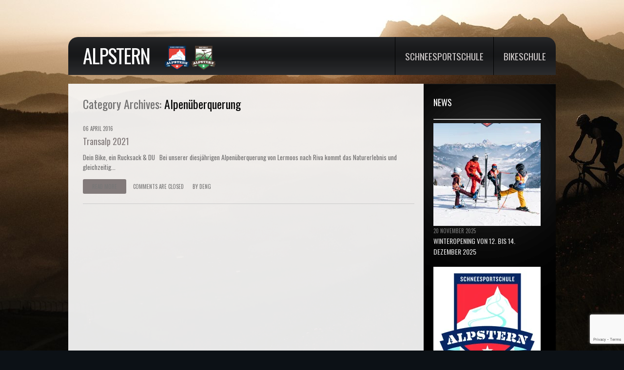

--- FILE ---
content_type: text/html; charset=UTF-8
request_url: https://alpstern.net/category/alpenueberquerung/
body_size: 15135
content:
<!DOCTYPE html>
<!--[if lt IE 7 ]><html class="ie ie6" lang="de"> <![endif]-->
<!--[if IE 7 ]><html class="ie ie7" lang="de"> <![endif]-->
<!--[if IE 8 ]><html class="ie ie8" lang="de"> <![endif]-->
<!--[if IE 9 ]><html class="ie ie9" lang="de"> <![endif]-->
<!--[if (gt IE 9)|!(IE)]><!--><html lang="de"> <!--<![endif]-->
<head>
	<title>Category Archive for &quot;Alpenüberquerung&quot; | Alpstern</title>
	<meta name="description" content=" &raquo; Alpenüberquerung | Bike- und Schneesportschule" />
	<meta charset="UTF-8" />
	<meta name="viewport" content="width=device-width,initial-scale=1.0">
	<link rel="profile" href="http://gmpg.org/xfn/11" />
  <link rel="icon" href="https://alpstern.net/wp-content/themes/theme1562/favicon.ico" type="image/x-icon" />
	<link rel="pingback" href="https://alpstern.net/xmlrpc.php" />
	<link rel="alternate" type="application/rss+xml" title="Alpstern" href="https://alpstern.net/feed/" />
	<link rel="alternate" type="application/atom+xml" title="Alpstern" href="https://alpstern.net/feed/atom/" />
	  <!--[if lt IE 8]>
    <div style=' clear: both; text-align:center; position: relative;'>
    	<a href="http://www.microsoft.com/windows/internet-explorer/default.aspx?ocid=ie6_countdown_bannercode"><img src="http://storage.ie6countdown.com/assets/100/images/banners/warning_bar_0000_us.jpg" border="0" alt="" /></a>
    </div>
  <![endif]-->
  <link rel="stylesheet" type="text/css" media="all" href="https://alpstern.net/wp-content/themes/theme1562/css/normalize.css" />
	<link rel="stylesheet" type="text/css" media="all" href="https://alpstern.net/wp-content/themes/theme1562/style.css" />
  <link rel="stylesheet" type="text/css" media="all" href="https://alpstern.net/wp-content/themes/theme1562/css/prettyPhoto.css" />
	<link rel="stylesheet" type="text/css" media="all" href="https://alpstern.net/wp-content/themes/theme1562/css/flexslider.css" />
  <link rel="stylesheet" type="text/css" media="all" href="https://alpstern.net/wp-content/themes/theme1562/css/skeleton.css" />
	<link rel="stylesheet" type="text/css" media="all" href="https://alpstern.net/wp-content/themes/theme1562/css/320.css" />
	<link rel="stylesheet" type="text/css" media="all" href="https://alpstern.net/wp-content/themes/theme1562/css/480.css" />
	<link rel="stylesheet" type="text/css" media="all" href="https://alpstern.net/wp-content/themes/theme1562/css/768.css" />
	<link href='https://fonts.googleapis.com/css?family=Oswald' rel='stylesheet' type='text/css'>
	<meta name='robots' content='max-image-preview:large' />
<link rel='dns-prefetch' href='//www.google.com' />
<link rel='dns-prefetch' href='//stats.wp.com' />
<link rel='dns-prefetch' href='//i0.wp.com' />
<link rel='dns-prefetch' href='//c0.wp.com' />
<link rel="alternate" type="application/rss+xml" title="Alpstern &raquo; Feed" href="https://alpstern.net/feed/" />
<link rel="alternate" type="application/rss+xml" title="Alpstern &raquo; Kommentar-Feed" href="https://alpstern.net/comments/feed/" />
<link rel="alternate" type="application/rss+xml" title="Alpstern &raquo; Alpenüberquerung Kategorie-Feed" href="https://alpstern.net/category/alpenueberquerung/feed/" />
<style id='wp-img-auto-sizes-contain-inline-css' type='text/css'>
img:is([sizes=auto i],[sizes^="auto," i]){contain-intrinsic-size:3000px 1500px}
/*# sourceURL=wp-img-auto-sizes-contain-inline-css */
</style>
<link rel='stylesheet' id='pt-cv-public-style-css' href='https://alpstern.net/wp-content/plugins/content-views-query-and-display-post-page/public/assets/css/cv.css?ver=2.4.0.2' type='text/css' media='all' />
<style id='wp-emoji-styles-inline-css' type='text/css'>

	img.wp-smiley, img.emoji {
		display: inline !important;
		border: none !important;
		box-shadow: none !important;
		height: 1em !important;
		width: 1em !important;
		margin: 0 0.07em !important;
		vertical-align: -0.1em !important;
		background: none !important;
		padding: 0 !important;
	}
/*# sourceURL=wp-emoji-styles-inline-css */
</style>
<style id='wp-block-library-inline-css' type='text/css'>
:root{--wp-block-synced-color:#7a00df;--wp-block-synced-color--rgb:122,0,223;--wp-bound-block-color:var(--wp-block-synced-color);--wp-editor-canvas-background:#ddd;--wp-admin-theme-color:#007cba;--wp-admin-theme-color--rgb:0,124,186;--wp-admin-theme-color-darker-10:#006ba1;--wp-admin-theme-color-darker-10--rgb:0,107,160.5;--wp-admin-theme-color-darker-20:#005a87;--wp-admin-theme-color-darker-20--rgb:0,90,135;--wp-admin-border-width-focus:2px}@media (min-resolution:192dpi){:root{--wp-admin-border-width-focus:1.5px}}.wp-element-button{cursor:pointer}:root .has-very-light-gray-background-color{background-color:#eee}:root .has-very-dark-gray-background-color{background-color:#313131}:root .has-very-light-gray-color{color:#eee}:root .has-very-dark-gray-color{color:#313131}:root .has-vivid-green-cyan-to-vivid-cyan-blue-gradient-background{background:linear-gradient(135deg,#00d084,#0693e3)}:root .has-purple-crush-gradient-background{background:linear-gradient(135deg,#34e2e4,#4721fb 50%,#ab1dfe)}:root .has-hazy-dawn-gradient-background{background:linear-gradient(135deg,#faaca8,#dad0ec)}:root .has-subdued-olive-gradient-background{background:linear-gradient(135deg,#fafae1,#67a671)}:root .has-atomic-cream-gradient-background{background:linear-gradient(135deg,#fdd79a,#004a59)}:root .has-nightshade-gradient-background{background:linear-gradient(135deg,#330968,#31cdcf)}:root .has-midnight-gradient-background{background:linear-gradient(135deg,#020381,#2874fc)}:root{--wp--preset--font-size--normal:16px;--wp--preset--font-size--huge:42px}.has-regular-font-size{font-size:1em}.has-larger-font-size{font-size:2.625em}.has-normal-font-size{font-size:var(--wp--preset--font-size--normal)}.has-huge-font-size{font-size:var(--wp--preset--font-size--huge)}.has-text-align-center{text-align:center}.has-text-align-left{text-align:left}.has-text-align-right{text-align:right}.has-fit-text{white-space:nowrap!important}#end-resizable-editor-section{display:none}.aligncenter{clear:both}.items-justified-left{justify-content:flex-start}.items-justified-center{justify-content:center}.items-justified-right{justify-content:flex-end}.items-justified-space-between{justify-content:space-between}.screen-reader-text{border:0;clip-path:inset(50%);height:1px;margin:-1px;overflow:hidden;padding:0;position:absolute;width:1px;word-wrap:normal!important}.screen-reader-text:focus{background-color:#ddd;clip-path:none;color:#444;display:block;font-size:1em;height:auto;left:5px;line-height:normal;padding:15px 23px 14px;text-decoration:none;top:5px;width:auto;z-index:100000}html :where(.has-border-color){border-style:solid}html :where([style*=border-top-color]){border-top-style:solid}html :where([style*=border-right-color]){border-right-style:solid}html :where([style*=border-bottom-color]){border-bottom-style:solid}html :where([style*=border-left-color]){border-left-style:solid}html :where([style*=border-width]){border-style:solid}html :where([style*=border-top-width]){border-top-style:solid}html :where([style*=border-right-width]){border-right-style:solid}html :where([style*=border-bottom-width]){border-bottom-style:solid}html :where([style*=border-left-width]){border-left-style:solid}html :where(img[class*=wp-image-]){height:auto;max-width:100%}:where(figure){margin:0 0 1em}html :where(.is-position-sticky){--wp-admin--admin-bar--position-offset:var(--wp-admin--admin-bar--height,0px)}@media screen and (max-width:600px){html :where(.is-position-sticky){--wp-admin--admin-bar--position-offset:0px}}
.has-text-align-justify{text-align:justify;}

/*# sourceURL=wp-block-library-inline-css */
</style><style id='wp-block-paragraph-inline-css' type='text/css'>
.is-small-text{font-size:.875em}.is-regular-text{font-size:1em}.is-large-text{font-size:2.25em}.is-larger-text{font-size:3em}.has-drop-cap:not(:focus):first-letter{float:left;font-size:8.4em;font-style:normal;font-weight:100;line-height:.68;margin:.05em .1em 0 0;text-transform:uppercase}body.rtl .has-drop-cap:not(:focus):first-letter{float:none;margin-left:.1em}p.has-drop-cap.has-background{overflow:hidden}:root :where(p.has-background){padding:1.25em 2.375em}:where(p.has-text-color:not(.has-link-color)) a{color:inherit}p.has-text-align-left[style*="writing-mode:vertical-lr"],p.has-text-align-right[style*="writing-mode:vertical-rl"]{rotate:180deg}
/*# sourceURL=https://c0.wp.com/c/6.9/wp-includes/blocks/paragraph/style.min.css */
</style>
<style id='global-styles-inline-css' type='text/css'>
:root{--wp--preset--aspect-ratio--square: 1;--wp--preset--aspect-ratio--4-3: 4/3;--wp--preset--aspect-ratio--3-4: 3/4;--wp--preset--aspect-ratio--3-2: 3/2;--wp--preset--aspect-ratio--2-3: 2/3;--wp--preset--aspect-ratio--16-9: 16/9;--wp--preset--aspect-ratio--9-16: 9/16;--wp--preset--color--black: #000000;--wp--preset--color--cyan-bluish-gray: #abb8c3;--wp--preset--color--white: #ffffff;--wp--preset--color--pale-pink: #f78da7;--wp--preset--color--vivid-red: #cf2e2e;--wp--preset--color--luminous-vivid-orange: #ff6900;--wp--preset--color--luminous-vivid-amber: #fcb900;--wp--preset--color--light-green-cyan: #7bdcb5;--wp--preset--color--vivid-green-cyan: #00d084;--wp--preset--color--pale-cyan-blue: #8ed1fc;--wp--preset--color--vivid-cyan-blue: #0693e3;--wp--preset--color--vivid-purple: #9b51e0;--wp--preset--gradient--vivid-cyan-blue-to-vivid-purple: linear-gradient(135deg,rgb(6,147,227) 0%,rgb(155,81,224) 100%);--wp--preset--gradient--light-green-cyan-to-vivid-green-cyan: linear-gradient(135deg,rgb(122,220,180) 0%,rgb(0,208,130) 100%);--wp--preset--gradient--luminous-vivid-amber-to-luminous-vivid-orange: linear-gradient(135deg,rgb(252,185,0) 0%,rgb(255,105,0) 100%);--wp--preset--gradient--luminous-vivid-orange-to-vivid-red: linear-gradient(135deg,rgb(255,105,0) 0%,rgb(207,46,46) 100%);--wp--preset--gradient--very-light-gray-to-cyan-bluish-gray: linear-gradient(135deg,rgb(238,238,238) 0%,rgb(169,184,195) 100%);--wp--preset--gradient--cool-to-warm-spectrum: linear-gradient(135deg,rgb(74,234,220) 0%,rgb(151,120,209) 20%,rgb(207,42,186) 40%,rgb(238,44,130) 60%,rgb(251,105,98) 80%,rgb(254,248,76) 100%);--wp--preset--gradient--blush-light-purple: linear-gradient(135deg,rgb(255,206,236) 0%,rgb(152,150,240) 100%);--wp--preset--gradient--blush-bordeaux: linear-gradient(135deg,rgb(254,205,165) 0%,rgb(254,45,45) 50%,rgb(107,0,62) 100%);--wp--preset--gradient--luminous-dusk: linear-gradient(135deg,rgb(255,203,112) 0%,rgb(199,81,192) 50%,rgb(65,88,208) 100%);--wp--preset--gradient--pale-ocean: linear-gradient(135deg,rgb(255,245,203) 0%,rgb(182,227,212) 50%,rgb(51,167,181) 100%);--wp--preset--gradient--electric-grass: linear-gradient(135deg,rgb(202,248,128) 0%,rgb(113,206,126) 100%);--wp--preset--gradient--midnight: linear-gradient(135deg,rgb(2,3,129) 0%,rgb(40,116,252) 100%);--wp--preset--font-size--small: 13px;--wp--preset--font-size--medium: 20px;--wp--preset--font-size--large: 36px;--wp--preset--font-size--x-large: 42px;--wp--preset--spacing--20: 0.44rem;--wp--preset--spacing--30: 0.67rem;--wp--preset--spacing--40: 1rem;--wp--preset--spacing--50: 1.5rem;--wp--preset--spacing--60: 2.25rem;--wp--preset--spacing--70: 3.38rem;--wp--preset--spacing--80: 5.06rem;--wp--preset--shadow--natural: 6px 6px 9px rgba(0, 0, 0, 0.2);--wp--preset--shadow--deep: 12px 12px 50px rgba(0, 0, 0, 0.4);--wp--preset--shadow--sharp: 6px 6px 0px rgba(0, 0, 0, 0.2);--wp--preset--shadow--outlined: 6px 6px 0px -3px rgb(255, 255, 255), 6px 6px rgb(0, 0, 0);--wp--preset--shadow--crisp: 6px 6px 0px rgb(0, 0, 0);}:where(.is-layout-flex){gap: 0.5em;}:where(.is-layout-grid){gap: 0.5em;}body .is-layout-flex{display: flex;}.is-layout-flex{flex-wrap: wrap;align-items: center;}.is-layout-flex > :is(*, div){margin: 0;}body .is-layout-grid{display: grid;}.is-layout-grid > :is(*, div){margin: 0;}:where(.wp-block-columns.is-layout-flex){gap: 2em;}:where(.wp-block-columns.is-layout-grid){gap: 2em;}:where(.wp-block-post-template.is-layout-flex){gap: 1.25em;}:where(.wp-block-post-template.is-layout-grid){gap: 1.25em;}.has-black-color{color: var(--wp--preset--color--black) !important;}.has-cyan-bluish-gray-color{color: var(--wp--preset--color--cyan-bluish-gray) !important;}.has-white-color{color: var(--wp--preset--color--white) !important;}.has-pale-pink-color{color: var(--wp--preset--color--pale-pink) !important;}.has-vivid-red-color{color: var(--wp--preset--color--vivid-red) !important;}.has-luminous-vivid-orange-color{color: var(--wp--preset--color--luminous-vivid-orange) !important;}.has-luminous-vivid-amber-color{color: var(--wp--preset--color--luminous-vivid-amber) !important;}.has-light-green-cyan-color{color: var(--wp--preset--color--light-green-cyan) !important;}.has-vivid-green-cyan-color{color: var(--wp--preset--color--vivid-green-cyan) !important;}.has-pale-cyan-blue-color{color: var(--wp--preset--color--pale-cyan-blue) !important;}.has-vivid-cyan-blue-color{color: var(--wp--preset--color--vivid-cyan-blue) !important;}.has-vivid-purple-color{color: var(--wp--preset--color--vivid-purple) !important;}.has-black-background-color{background-color: var(--wp--preset--color--black) !important;}.has-cyan-bluish-gray-background-color{background-color: var(--wp--preset--color--cyan-bluish-gray) !important;}.has-white-background-color{background-color: var(--wp--preset--color--white) !important;}.has-pale-pink-background-color{background-color: var(--wp--preset--color--pale-pink) !important;}.has-vivid-red-background-color{background-color: var(--wp--preset--color--vivid-red) !important;}.has-luminous-vivid-orange-background-color{background-color: var(--wp--preset--color--luminous-vivid-orange) !important;}.has-luminous-vivid-amber-background-color{background-color: var(--wp--preset--color--luminous-vivid-amber) !important;}.has-light-green-cyan-background-color{background-color: var(--wp--preset--color--light-green-cyan) !important;}.has-vivid-green-cyan-background-color{background-color: var(--wp--preset--color--vivid-green-cyan) !important;}.has-pale-cyan-blue-background-color{background-color: var(--wp--preset--color--pale-cyan-blue) !important;}.has-vivid-cyan-blue-background-color{background-color: var(--wp--preset--color--vivid-cyan-blue) !important;}.has-vivid-purple-background-color{background-color: var(--wp--preset--color--vivid-purple) !important;}.has-black-border-color{border-color: var(--wp--preset--color--black) !important;}.has-cyan-bluish-gray-border-color{border-color: var(--wp--preset--color--cyan-bluish-gray) !important;}.has-white-border-color{border-color: var(--wp--preset--color--white) !important;}.has-pale-pink-border-color{border-color: var(--wp--preset--color--pale-pink) !important;}.has-vivid-red-border-color{border-color: var(--wp--preset--color--vivid-red) !important;}.has-luminous-vivid-orange-border-color{border-color: var(--wp--preset--color--luminous-vivid-orange) !important;}.has-luminous-vivid-amber-border-color{border-color: var(--wp--preset--color--luminous-vivid-amber) !important;}.has-light-green-cyan-border-color{border-color: var(--wp--preset--color--light-green-cyan) !important;}.has-vivid-green-cyan-border-color{border-color: var(--wp--preset--color--vivid-green-cyan) !important;}.has-pale-cyan-blue-border-color{border-color: var(--wp--preset--color--pale-cyan-blue) !important;}.has-vivid-cyan-blue-border-color{border-color: var(--wp--preset--color--vivid-cyan-blue) !important;}.has-vivid-purple-border-color{border-color: var(--wp--preset--color--vivid-purple) !important;}.has-vivid-cyan-blue-to-vivid-purple-gradient-background{background: var(--wp--preset--gradient--vivid-cyan-blue-to-vivid-purple) !important;}.has-light-green-cyan-to-vivid-green-cyan-gradient-background{background: var(--wp--preset--gradient--light-green-cyan-to-vivid-green-cyan) !important;}.has-luminous-vivid-amber-to-luminous-vivid-orange-gradient-background{background: var(--wp--preset--gradient--luminous-vivid-amber-to-luminous-vivid-orange) !important;}.has-luminous-vivid-orange-to-vivid-red-gradient-background{background: var(--wp--preset--gradient--luminous-vivid-orange-to-vivid-red) !important;}.has-very-light-gray-to-cyan-bluish-gray-gradient-background{background: var(--wp--preset--gradient--very-light-gray-to-cyan-bluish-gray) !important;}.has-cool-to-warm-spectrum-gradient-background{background: var(--wp--preset--gradient--cool-to-warm-spectrum) !important;}.has-blush-light-purple-gradient-background{background: var(--wp--preset--gradient--blush-light-purple) !important;}.has-blush-bordeaux-gradient-background{background: var(--wp--preset--gradient--blush-bordeaux) !important;}.has-luminous-dusk-gradient-background{background: var(--wp--preset--gradient--luminous-dusk) !important;}.has-pale-ocean-gradient-background{background: var(--wp--preset--gradient--pale-ocean) !important;}.has-electric-grass-gradient-background{background: var(--wp--preset--gradient--electric-grass) !important;}.has-midnight-gradient-background{background: var(--wp--preset--gradient--midnight) !important;}.has-small-font-size{font-size: var(--wp--preset--font-size--small) !important;}.has-medium-font-size{font-size: var(--wp--preset--font-size--medium) !important;}.has-large-font-size{font-size: var(--wp--preset--font-size--large) !important;}.has-x-large-font-size{font-size: var(--wp--preset--font-size--x-large) !important;}
/*# sourceURL=global-styles-inline-css */
</style>

<style id='classic-theme-styles-inline-css' type='text/css'>
/*! This file is auto-generated */
.wp-block-button__link{color:#fff;background-color:#32373c;border-radius:9999px;box-shadow:none;text-decoration:none;padding:calc(.667em + 2px) calc(1.333em + 2px);font-size:1.125em}.wp-block-file__button{background:#32373c;color:#fff;text-decoration:none}
/*# sourceURL=/wp-includes/css/classic-themes.min.css */
</style>
<link rel='stylesheet' id='contact-form-7-css' href='https://alpstern.net/wp-content/plugins/contact-form-7/includes/css/styles.css?ver=5.4' type='text/css' media='all' />
<link rel='stylesheet' id='page-list-style-css' href='https://alpstern.net/wp-content/plugins/page-list/css/page-list.css?ver=5.2' type='text/css' media='all' />
<link rel='stylesheet' id='quick-event-manager-css' href='https://alpstern.net/wp-content/plugins/quick-event-manager/ui/user/css/frontend.css?ver=9.0.24' type='text/css' media='all' />
<link rel='stylesheet' id='event_style-css' href='https://alpstern.net/wp-content/plugins/quick-event-manager/legacy/quick-event-manager.css?ver=6.9' type='text/css' media='all' />
<link rel='stylesheet' id='megamenu-css' href='https://alpstern.net/wp-content/uploads/maxmegamenu/style.css?ver=23d631' type='text/css' media='all' />
<link rel='stylesheet' id='dashicons-css' href='https://c0.wp.com/c/6.9/wp-includes/css/dashicons.min.css' type='text/css' media='all' />
<link rel='stylesheet' id='jetpack_css-css' href='https://c0.wp.com/p/jetpack/12.9.4/css/jetpack.css' type='text/css' media='all' />
<script type="text/javascript" src="https://alpstern.net/wp-content/themes/theme1562/js/jquery-1.6.4.min.js?ver=1.6.4" id="jquery-js"></script>
<script type="text/javascript" src="https://alpstern.net/wp-content/themes/theme1562/js/modernizr.js?ver=2.0.6" id="modernizr-js"></script>
<script type="text/javascript" src="https://alpstern.net/wp-content/themes/theme1562/js/superfish.js?ver=1.4.8" id="superfish-js"></script>
<script type="text/javascript" src="https://alpstern.net/wp-content/themes/theme1562/js/jquery.easing.1.3.js?ver=1.3" id="easing-js"></script>
<script type="text/javascript" src="https://alpstern.net/wp-content/themes/theme1562/js/jquery.prettyPhoto.js?ver=3.1.3" id="prettyPhoto-js"></script>
<script type="text/javascript" src="https://alpstern.net/wp-content/themes/theme1562/js/jquery.flexslider.js?ver=1.8" id="flexslider-js"></script>
<script type="text/javascript" src="https://alpstern.net/wp-content/themes/theme1562/js/jquery.tools.min.js?ver=1.2.6" id="tools-js"></script>
<script type="text/javascript" src="https://alpstern.net/wp-content/themes/theme1562/js/jquery.mobilemenu.js?ver=1.0" id="mobilemenu-js"></script>
<script type="text/javascript" src="https://alpstern.net/wp-content/themes/theme1562/js/jquery.elastislide.js?ver=1.0" id="elastislide-js"></script>
<script type="text/javascript" src="https://alpstern.net/wp-content/themes/theme1562/js/jquery.loader.js?ver=1.0" id="loader-js"></script>
<script type="text/javascript" src="https://c0.wp.com/c/6.9/wp-includes/js/swfobject.js" id="swfobject-js"></script>
<script type="text/javascript" src="https://alpstern.net/wp-content/themes/theme1562/js/jquery.cycle.all.js?ver=2.99" id="cycleAll-js"></script>
<script type="text/javascript" src="https://alpstern.net/wp-content/themes/theme1562/js/jquery.twitter.js?ver=1.0" id="twitter-js"></script>
<script type="text/javascript" src="https://alpstern.net/wp-content/themes/theme1562/js/jquery.flickrush.js?ver=1.0" id="flickr-js"></script>
<script type="text/javascript" src="https://alpstern.net/wp-content/themes/theme1562/js/audiojs/audio.js?ver=1.0" id="audiojs-js"></script>
<script type="text/javascript" src="https://alpstern.net/wp-content/themes/theme1562/js/custom.js?ver=1.0" id="custom-js"></script>
<script type="text/javascript" src="https://alpstern.net/wp-content/plugins/quick-event-manager/ui/user/js/frontend.js?ver=9.0.24" id="quick-event-manager-js"></script>
<link rel="https://api.w.org/" href="https://alpstern.net/wp-json/" /><link rel="alternate" title="JSON" type="application/json" href="https://alpstern.net/wp-json/wp/v2/categories/67" /><link rel="EditURI" type="application/rsd+xml" title="RSD" href="https://alpstern.net/xmlrpc.php?rsd" />
<meta name="generator" content="WordPress 6.9" />
			<style type="text/css">
				.gllr_image_row {
					clear: both;
				}
			</style>
		<script type="text/javascript">ajaxurl = "https://alpstern.net/wp-admin/admin-ajax.php"; qem_calendar_atts = []; qem_year = []; qem_month = []; qem_category = [];</script>	<style>img#wpstats{display:none}</style>
		<style type="text/css" media="screen">
.qem {width:100%;margin: 0 0 20px 0,;}
.qem p {margin: 0 0 8px 0,padding: 0 0 0 0;}
.qem p, .qem h2 {margin: 0 0 8px 0;padding:0;}
@media only screen and (max-width:480px) {.qemtrim span {font-size:50%;}
.qemtrim, .calday, data-tooltip {font-size: 80%;}}#qem-calendar-widget h2 {font-size: 1em;}
#qem-calendar-widget .qemtrim span {display:none;}
#qem-calendar-widget .qemtrim:after{content:"\25B6";font-size:150%;}
@media only screen and (max-width:480px;) {.qemtrim span {display:none;}.qemtrim:after{content:"\25B6";font-size:150%;}}
.qem-small, .qem-medium, .qem-large {padding:7px;border: 2px solid #343838;-webkit-border-radius:7px; -moz-border-radius:7px; border-radius:7px;background:#ededed;}.qem-register{max-width:px;}
.qemright {max-width:40%;width:300px;height:auto;overflow:hidden;}
.qemlistright {max-width:40%;width:300px;height:auto;overflow:hidden;}
img.qem-image {width:100%;height:auto;overflow:hidden;}
img.qem-list-image {width:100%;height:auto;overflow:hidden;}
.qem-category {border: 2px solid #343838;-webkit-border-radius:7px; -moz-border-radius:7px; border-radius:7px;}
.qem-icon .qem-calendar-small {width:54px;}
.qem-small {margin-left:61px;}
.qem-icon .qem-calendar-medium {width:74px;}
.qem-medium {margin-left:81px;}
.qem-icon .qem-calendar-large {width:94px;}
.qem-large {margin-left:101px;}
.qem-calendar-small .nonday, .qem-calendar-medium .nonday, .qem-calendar-large .nonday {display:block;border: 2px solid #343838;border-top:none;background:#FFF;-webkit-border-bottom-left-radius:7px; -moz-border-bottom-left-radius:7px; border-bottom-left-radius:7px; -webkit-border-bottom-right-radius:7px; -moz-border-bottom-right-radius:7px; border-bottom-right-radius:7px;}
.qem-calendar-small .day, .qem-calendar-medium .day, .qem-calendar-large .day {display:block;color:#FFF;background:#343838; border: 2px solid #343838;border-bottom:none;-webkit-border-top-left-radius:7px; -moz-border-top-left-radius:7px; border-top-left-radius:7px; -webkit-border-top-right-radius:7px; -moz-border-top-right-radius:7px; border-top-right-radius:7px;}
.qem-calendar-small .month, .qem-calendar-medium .month, .qem-calendar-large .month {color:#343838}
.qem-error { border-color: red !important; }
.qem-error-header { color: red !important; }
.qem-columns, .qem-masonry {border:;}
#qem-calendar h2 {margin: 0 0 8px 0;padding:0;}
#qem-calendar .calmonth {text-align:center;}
#qem-calendar .calday {background:#EBEFC9; color:}
#qem-calendar .day {background:#EBEFC9;}
#qem-calendar .eventday {background:#EED1AC;}
#qem-calendar .eventday a {-webkit-border-radius:3px; -moz-border-radius:3px; border-radius:3px;color:#343838 !important;background:#FFF !important;border:1px solid #343838 !important;}
#qem-calendar .eventday a:hover {background:#EED1AC !important;}
#qem-calendar .oldday {background:#CCC;}
#qem-calendar table {border-collapse: separate;border-spacing:3px;}
.qemtrim span {}
@media only screen and (max-width: 700px) {.qemtrim img {display:none;}}
@media only screen and (max-width: 480px) {.qem-large, .qem-medium {margin-left: 50px;}
    .qem-icon .qem-calendar-large, .qem-icon .qem-calendar-medium  {font-size: 80%;width: 40px;margin: 0 0 10px 0;padding: 0 0 2px 0;}
    .qem-icon .qem-calendar-large .day, .qem-icon .qem-calendar-medium .day {padding: 2px 0;}
    .qem-icon .qem-calendar-large .month, .qem-icon .qem-calendar-medium .month {font-size: 140%;padding: 2px 0;}
}#xlightbox {width:60%;margin-left:-30%;}
@media only screen and (max-width: 480px) {#xlightbox {width:90%;margin-left:-45%;}}#qem-calendar a.winter-highlights {background:#ffffff !important;color:#000000 !important;border:1px solid #000000 !important;}.winter-highlights .qem-small, .winter-highlights .qem-medium, .winter-highlights .qem-large {border-color:#ffffff;}.winter-highlights .qem-calendar-small .day, .winter-highlights .qem-calendar-medium .day, .winter-highlights .qem-calendar-large .day, .winter-highlights .qem-calendar-small .nonday, .winter-highlights .qem-calendar-medium .nonday, .winter-highlights .qem-calendar-large .nonday {border-color:#ffffff;}.qem-register {text-align: left;margin: 10px 0 10px 0;padding: 0;-moz-box-sizing: border-box;-webkit-box-sizing: border-box;box-sizing: border-box;}
.qem-register #none {border: 0px solid #FFF;padding: 0;}
.qem-register #plain {border: 1px solid #415063;padding: 10px;margin: 0;}
.qem-register #rounded {border: 1px solid #415063;padding: 10px;-moz-border-radius: 10px;-webkit-box-shadow: 10px;border-radius: 10px;}
.qem-register #shadow {border: 1px solid #415063;padding: 10px;margin: 0 10px 20px 0;-webkit-box-shadow: 5px 5px 5px #415063;-moz-box-shadow: 5px 5px 5px #415063;box-shadow: 5px 5px 5px #415063;}
.qem-register #roundshadow {border: 1px solid #415063;padding: 10px; margin: 0 10px 20px 0;-webkit-box-shadow: 5px 5px 5px #415063;-moz-box-shadow: 5px 5px 5px #415063;box-shadow: 5px 5px 5px #415063;-moz-border-radius: 10px;-webkit-box-shadow: 10px;border-radius: 10px;}
.qem-register form, .qem-register p {margin: 0;padding: 0;}
.qem-register input[type=text], .qem-register input[type=number], .qem-register textarea, .qem-register select, .qem-register #submit {margin: 5px 0 7px 0;padding: 4px;color: #465069;font-family: inherit;font-size: inherit;height:auto;border:1px solid #415063;width: 100%;-moz-box-sizing: border-box;-webkit-box-sizing: border-box;box-sizing: border-box;}
.qem-register input[type=text] .required, .qem-register input[type=number] .required, .qem-register textarea .required {border:1px solid green;}
.qem-register #submit {text-align: center;cursor: pointer;}
div.toggle-qem {color: #FFF;background: #343838;text-align: center;cursor: pointer;margin: 5px 0 7px 0;padding: 4px;font-family: inherit;font-size: inherit;height:auto;border:1px solid #415063;width: 100%;-moz-box-sizing: border-box;-webkit-box-sizing: border-box;box-sizing: border-box;}
div.toggle-qem a {background: #343838;text-align: center;cursor: pointer;color:#FFFFFF;}
div.toggle-qem a:link, div.toggle-qem a:visited, div.toggle-qem a:hover {color:#FFF;text-decoration:none !important;}
.qem-register {max-width:100%;overflow:hidden;width:280px;}.qem-register #submit {float:left;width:100%;color:#FFF;background:#343838;border:1px solid #415063;font-size: inherit;}
.qem-register #submit:hover {background:#888888;}

.qem-register  input[type=text], .qem-register  input[type=number], .qem-register textarea, .qem-register select, .qem-register #submit {border-radius:0;}

.qem-register h2 {color: #465069;;height:auto;}

.qem-register input[type=text], .qem-register input[type=number], .qem-register textarea, .qem-register select {border:1px solid #415063;background:#FFFFFF;line-height:normal;height:auto;margin: 2px 0 3px 0;padding: 6px;}
.qem-register input:focus, .qem-register textarea:focus {background:#FFFFCC;}
.qem-register input[type=text].required, .qem-register input[type=number].required, .qem-register textarea.required, .qem-register select.required {border:1px solid #00C618}
.qem-register p {margin: 6px 0 !important;padding: 0 !important;}
.qem-register .error {.qem-error {color:#D31900 !important;border-color:#D31900 !important;}


</style><link rel="icon" href="https://i0.wp.com/alpstern.net/wp-content/uploads/2020/11/cropped-Alpstern_Logo_FAVICON-1.png?fit=32%2C32&#038;ssl=1" sizes="32x32" />
<link rel="icon" href="https://i0.wp.com/alpstern.net/wp-content/uploads/2020/11/cropped-Alpstern_Logo_FAVICON-1.png?fit=192%2C192&#038;ssl=1" sizes="192x192" />
<link rel="apple-touch-icon" href="https://i0.wp.com/alpstern.net/wp-content/uploads/2020/11/cropped-Alpstern_Logo_FAVICON-1.png?fit=180%2C180&#038;ssl=1" />
<meta name="msapplication-TileImage" content="https://i0.wp.com/alpstern.net/wp-content/uploads/2020/11/cropped-Alpstern_Logo_FAVICON-1.png?fit=270%2C270&#038;ssl=1" />
		<style type="text/css" id="wp-custom-css">
			h5 {
    text-transform: uppercase;
    font-size: 15px;
    line-height: 1.2em;
}


.wp-block-button__link {
    padding: 12px 18px;
}


#main {
  font-size: .85em;
}

body {
  font: 100%/1.3em Oswald, Arial,Helvetica, sans-serif;
}

ul {
    padding: 0.3em;
}

p {
    margin: 0 0 1.5em 0;
}

@media (max-width: 767px) {
    #navigation,
    .main-menu,
    .sf-menu {
        display: block !important;
    },
	#top-header {
    height: 300px;
  }
}

@media (max-width: 767px) {
    #navigation,
    .main-menu,
    .sf-menu .sub-menu {
        display: none !important;
    }
}

@media only screen and (min-width: 480px) and (max-width: 767px) {
  #top-header {
    height: 300px;
  },
  #navigation,
    .main-menu,
    .sf-menu .sub-menu {
        display: none !important;
    }
}

@media only screen and (max-width: 767px) {
  #top-header {
    height: 320px;
  }
}

		</style>
		<style type="text/css">/** Mega Menu CSS: fs **/</style>
  <!--[if lt IE 9]>
  <style type="text/css">
    .border, .button {
      behavior:url(https://alpstern.net/wp-content/themes/theme1562/PIE.php)
      }
  </style>
  <![endif]-->
  
  <script type="text/javascript">
  	// initialise plugins
		jQuery(function(){
			// main navigation init
			jQuery('ul.sf-menu').superfish({
				delay:       1000, 		// one second delay on mouseout 
				animation:   {opacity:'show',height:'show'}, // fade-in and slide-down animation 
				speed:       'normal',  // faster animation speed 
				autoArrows:  false,   // generation of arrow mark-up (for submenu) 
				dropShadows: false   // drop shadows (for submenu)
			});
			
			// prettyphoto init
			var $window = $(window);
			if (($window.width() < 500) == false) {
				$("a[rel^='prettyPhoto']").prettyPhoto({autoplay_slideshow:false,social_tools:false,animation_speed:'normal'});
			};
			
		});
		
		// Init for audiojs
		audiojs.events.ready(function() {
			var as = audiojs.createAll();
		});
  </script>
	
	
	<!--[if (gt IE 9)|!(IE)]><!-->
	<script type="text/javascript">
		jQuery(function(){
			jQuery('.sf-menu').mobileMenu({
				combine: false,
				switchWidth:768,
				prependTo: 'nav.primary'
			});
		})
	</script>
	<!--<![endif]-->
  

  <!-- Custom CSS -->
	  
  
  
  
  <style type="text/css">
		/* Body styling options */
		body { background: #0c1116 url(https://alpstern.net/wp-content/themes/theme1562/images/main-bg.jpg) 50% 0 no-repeat;}		
  	/* Header styling options */
				
		/* Links and buttons color */
		a{color:#827a7a}.button {background:#827a7a}		
		/* Body typography */
		  </style>
<link rel='stylesheet' id='gllr_stylesheet-css' href='https://alpstern.net/wp-content/plugins/gallery-plugin/css/frontend_style.css?ver=6.9' type='text/css' media='all' />
<link rel='stylesheet' id='gllr_fancybox_stylesheet-css' href='https://alpstern.net/wp-content/plugins/gallery-plugin/fancybox/jquery.fancybox.min.css?ver=6.9' type='text/css' media='all' />
</head>

<body class="archive category category-alpenueberquerung category-67 wp-theme-theme1562 gllr_template-help.com cat-67-id cat-25-id cat-31-id">

<div id="main"><!-- this encompasses the entire Web site -->
	<header id="header" class="container">
		<div id="widget-header">
			<!-- Wigitized Header -->		</div><!--#widget-header-->
		<div class="logo">
												<h2><a href="https://alpstern.net/" title="Bike- und Schneesportschule">Alpstern</a></h2>
									</div>
		<div class="logo_alpstern">
			<a href="https://alpstern.net/schneesportschule"><img src="https://alpstern.net/wp-content/themes/theme1562/images/logo-snow.png" alt="Schneesportschule" title="Schneesportschule"></a>
			<a href="https://alpstern.net/bikeschule"><img src="https://alpstern.net/wp-content/themes/theme1562/images/logo-bike.png" alt="Bikeschule" title="Bikeschule"></a>	
		</div>
		<div id="top-header">
			<nav class="primary">
	

  <ul id="topnav" class="sf-menu"><li id="menu-item-960" class="menu-item menu-item-type-post_type menu-item-object-page menu-item-960"><a href="https://alpstern.net/schneesportschule/">Schneesportschule</a></li>
<li id="menu-item-959" class="menu-item menu-item-type-post_type menu-item-object-page menu-item-959"><a href="https://alpstern.net/bikeschule/">Bikeschule</a></li>
</ul>				
			</nav><!--.primary-->
		</div>
				<div class="clear"></div>
	</header>
    
    
    
	<div class="primary_content_wrap container">
		<div class="container_12 clearfix">
<div id="content" class="grid_9 right">
  <div class="indent">
		<h1>Category Archives: <span>Alpenüberquerung</span></h1>
				
					<article id="post-1966" class="post-holder post-1966 event type-event status-publish hentry category-alpenueberquerung category-bikeschule category-sommer-specials tag-alpen tag-alpenueberquerung tag-alpstern tag-arlberg tag-bike tag-bikeschule tag-biketouren tag-fahrtechnik tag-jugend-mountainbike tag-lechtal tag-mtb tag-mtb-touren tag-paznaun tag-singletrails tag-sommer tag-touren tag-trail cat-67-id cat-25-id cat-31-id">
								
				<div class="extra-wrap">
					<header class="entry-header">
						<time datetime="2016-04-06T22:36">06 April 2016</time>
						<h2><a href="https://alpstern.net/event/alpenueberquerung/" title="Transalp 2021" rel="bookmark">Transalp 2021</a></h2>
					</header>
					<div class="post-content extra-wrap">
																			<div class="excerpt">Dein Bike, ein Rucksack &amp; DU &nbsp; Bei unserer diesjährigen Alpenüberquerung von Lermoos nach Riva kommt das Naturerlebnis und gleichzeitig... </div>
											</div>
					<footer><a href="https://alpstern.net/event/alpenueberquerung/" class="button">Read more</a><span class="link">Comments are closed</span> by <span class="link-wrapper"><a href="https://alpstern.net/author/deng/" title="Beiträge von deng" rel="author">deng</a></span></footer>
				</div>
			</article>
					
			</div>
	
</div><!--#content-->
<aside id="sidebar" class="grid_3">
	<div class="box-holder">


		<div id="text-15" class="widget"><h3>News</h3>			<div class="textwidget"><hr>
<ul class="recent-posts "><li class="entry"><a href="https://alpstern.net/schneesportschule/winteropening-von-12-bis-14-dezember-2025/" title="Winteropening von 12. bis 14. Dezember 2025"><div class="thumb-wrap"><img loading="lazy" decoding="async" width="220" height="211" src="https://i0.wp.com/alpstern.net/wp-content/uploads/2025/11/alpstern-winter-inster1.jpg?resize=220%2C211&amp;ssl=1" class="thumb wp-post-image" alt="" srcset="https://i0.wp.com/alpstern.net/wp-content/uploads/2025/11/alpstern-winter-inster1.jpg?resize=148%2C142&amp;ssl=1 148w, https://i0.wp.com/alpstern.net/wp-content/uploads/2025/11/alpstern-winter-inster1.jpg?resize=220%2C211&amp;ssl=1 220w, https://i0.wp.com/alpstern.net/wp-content/uploads/2025/11/alpstern-winter-inster1.jpg?zoom=2&amp;resize=220%2C211&amp;ssl=1 440w, https://i0.wp.com/alpstern.net/wp-content/uploads/2025/11/alpstern-winter-inster1.jpg?zoom=3&amp;resize=220%2C211&amp;ssl=1 660w" sizes="auto, (max-width: 220px) 100vw, 220px" /></div></a><div class="post_content"><span class="meta">20 November 2025</span><h5><a href="https://alpstern.net/schneesportschule/winteropening-von-12-bis-14-dezember-2025/" title="Winteropening von 12. bis 14. Dezember 2025">Winteropening von 12. bis 14. Dezember 2025</a></h5></div></li><li class="entry"><a href="https://alpstern.net/schneesportschule/saisonstart-am-21-12-24/" title="Saisonstart am 21.12.24"><div class="thumb-wrap"><img loading="lazy" decoding="async" width="220" height="211" src="https://i0.wp.com/alpstern.net/wp-content/uploads/2024/01/Alpstern_Logo_FAVICON.jpg?resize=220%2C211&amp;ssl=1" class="thumb wp-post-image" alt="" srcset="https://i0.wp.com/alpstern.net/wp-content/uploads/2024/01/Alpstern_Logo_FAVICON.jpg?resize=148%2C142&amp;ssl=1 148w, https://i0.wp.com/alpstern.net/wp-content/uploads/2024/01/Alpstern_Logo_FAVICON.jpg?resize=220%2C211&amp;ssl=1 220w, https://i0.wp.com/alpstern.net/wp-content/uploads/2024/01/Alpstern_Logo_FAVICON.jpg?zoom=2&amp;resize=220%2C211&amp;ssl=1 440w" sizes="auto, (max-width: 220px) 100vw, 220px" /></div></a><div class="post_content"><span class="meta">16 Dezember 2024</span><h5><a href="https://alpstern.net/schneesportschule/saisonstart-am-21-12-24/" title="Saisonstart am 21.12.24">Saisonstart am 21.12.24</a></h5></div></li><li class="entry"><a href="https://alpstern.net/uncategorized/winter-flyer-2024-25/" title="Winter Flyer 2024/25"><div class="thumb-wrap"><img loading="lazy" decoding="async" width="220" height="211" src="https://i0.wp.com/alpstern.net/wp-content/uploads/2024/11/Bildschirmfoto-2024-11-28-um-17.30.39.png?resize=220%2C211&amp;ssl=1" class="thumb wp-post-image" alt="" srcset="https://i0.wp.com/alpstern.net/wp-content/uploads/2024/11/Bildschirmfoto-2024-11-28-um-17.30.39.png?resize=148%2C142&amp;ssl=1 148w, https://i0.wp.com/alpstern.net/wp-content/uploads/2024/11/Bildschirmfoto-2024-11-28-um-17.30.39.png?resize=220%2C211&amp;ssl=1 220w, https://i0.wp.com/alpstern.net/wp-content/uploads/2024/11/Bildschirmfoto-2024-11-28-um-17.30.39.png?zoom=2&amp;resize=220%2C211&amp;ssl=1 440w, https://i0.wp.com/alpstern.net/wp-content/uploads/2024/11/Bildschirmfoto-2024-11-28-um-17.30.39.png?zoom=3&amp;resize=220%2C211&amp;ssl=1 660w" sizes="auto, (max-width: 220px) 100vw, 220px" /></div></a><div class="post_content"><span class="meta">28 November 2024</span><h5><a href="https://alpstern.net/uncategorized/winter-flyer-2024-25/" title="Winter Flyer 2024/25">Winter Flyer 2024/25</a></h5></div></li><li class="entry"><div class="post_content"><span class="meta">22 Mai 2024</span><h5><a href="https://alpstern.net/uncategorized/achtung/" title="Achtung!">Achtung!</a></h5></div></li></ul><!-- .recent-posts (end) -->
</div>
		</div>		
	</div>
</aside><!--sidebar-->		</div>
	</div><!--.primary_content_wrap-->
	<footer id="footer">
		<div id="widget-footer" class="container">
			<div class="container_12 clearfix">
									<!--Widgetized Footer-->
							</div>
		</div>
		<div id="copyright" class="container">
			  
				<nav class="footer">
					<ul id="menu-footer-menu" class="footer-nav"><li id="menu-item-2333" class="menu-item menu-item-type-custom menu-item-object-custom menu-item-2333"><a href="https://www.instagram.com/alpstern/">Instagram</a></li>
<li id="menu-item-2334" class="menu-item menu-item-type-custom menu-item-object-custom menu-item-2334"><a href="https://www.facebook.com/Bikeschule-Schneesportschule-Alpstern-203404786399198/">Facebook</a></li>
<li id="menu-item-243" class="menu-item menu-item-type-post_type menu-item-object-page menu-item-243"><a href="https://alpstern.net/bikeschule/galerie/">Galerie Bike</a></li>
<li id="menu-item-3320" class="menu-item menu-item-type-post_type menu-item-object-page menu-item-3320"><a href="https://alpstern.net/datenschutzerklaerung/">Datenschutz</a></li>
<li id="menu-item-845" class="menu-item menu-item-type-post_type menu-item-object-page menu-item-845"><a href="https://alpstern.net/impressum/">Impressum</a></li>
<li id="menu-item-868" class="menu-item menu-item-type-post_type menu-item-object-page menu-item-868"><a href="https://alpstern.net/bikeschule/kontakt/">Kontakt Schneesportschule &#038; Bikeschule</a></li>
</ul>				</nav>
						<div id="footer-text">
								
									Copyright by Alpstern											</div>
		</div>
	</footer>
</div><!--#main-->
<script type="speculationrules">
{"prefetch":[{"source":"document","where":{"and":[{"href_matches":"/*"},{"not":{"href_matches":["/wp-*.php","/wp-admin/*","/wp-content/uploads/*","/wp-content/*","/wp-content/plugins/*","/wp-content/themes/theme1562/*","/*\\?(.+)"]}},{"not":{"selector_matches":"a[rel~=\"nofollow\"]"}},{"not":{"selector_matches":".no-prefetch, .no-prefetch a"}}]},"eagerness":"conservative"}]}
</script>
<script type="text/javascript" src="https://alpstern.net/wp-content/plugins/jetpack/jetpack_vendor/automattic/jetpack-image-cdn/dist/image-cdn.js?minify=false&amp;ver=132249e245926ae3e188" id="jetpack-photon-js"></script>
<script type="text/javascript" src="https://c0.wp.com/c/6.9/wp-includes/js/dist/hooks.min.js" id="wp-hooks-js"></script>
<script type="text/javascript" src="https://c0.wp.com/c/6.9/wp-includes/js/dist/i18n.min.js" id="wp-i18n-js"></script>
<script type="text/javascript" id="wp-i18n-js-after">
/* <![CDATA[ */
wp.i18n.setLocaleData( { 'text direction\u0004ltr': [ 'ltr' ] } );
//# sourceURL=wp-i18n-js-after
/* ]]> */
</script>
<script type="text/javascript" src="https://c0.wp.com/c/6.9/wp-includes/js/dist/url.min.js" id="wp-url-js"></script>
<script type="text/javascript" id="wp-api-fetch-js-translations">
/* <![CDATA[ */
( function( domain, translations ) {
	var localeData = translations.locale_data[ domain ] || translations.locale_data.messages;
	localeData[""].domain = domain;
	wp.i18n.setLocaleData( localeData, domain );
} )( "default", {"translation-revision-date":"2025-12-03 18:37:16+0000","generator":"GlotPress\/4.0.3","domain":"messages","locale_data":{"messages":{"":{"domain":"messages","plural-forms":"nplurals=2; plural=n != 1;","lang":"de"},"Could not get a valid response from the server.":["Es konnte keine g\u00fcltige Antwort vom Server abgerufen werden."],"Unable to connect. Please check your Internet connection.":["Die Verbindung konnte nicht hergestellt werden. Bitte \u00fcberpr\u00fcfe deine Internetverbindung."],"Media upload failed. If this is a photo or a large image, please scale it down and try again.":["Das Hochladen der Mediendatei ist fehlgeschlagen. Wenn es sich um ein Foto oder ein gro\u00dfes Bild handelt, verkleinere es bitte und versuche es erneut."],"The response is not a valid JSON response.":["Die Antwort ist keine g\u00fcltige JSON-Antwort."]}},"comment":{"reference":"wp-includes\/js\/dist\/api-fetch.js"}} );
//# sourceURL=wp-api-fetch-js-translations
/* ]]> */
</script>
<script type="text/javascript" src="https://c0.wp.com/c/6.9/wp-includes/js/dist/api-fetch.min.js" id="wp-api-fetch-js"></script>
<script type="text/javascript" id="wp-api-fetch-js-after">
/* <![CDATA[ */
wp.apiFetch.use( wp.apiFetch.createRootURLMiddleware( "https://alpstern.net/wp-json/" ) );
wp.apiFetch.nonceMiddleware = wp.apiFetch.createNonceMiddleware( "08531c47e7" );
wp.apiFetch.use( wp.apiFetch.nonceMiddleware );
wp.apiFetch.use( wp.apiFetch.mediaUploadMiddleware );
wp.apiFetch.nonceEndpoint = "https://alpstern.net/wp-admin/admin-ajax.php?action=rest-nonce";
//# sourceURL=wp-api-fetch-js-after
/* ]]> */
</script>
<script type="text/javascript" src="https://c0.wp.com/c/6.9/wp-includes/js/dist/vendor/wp-polyfill.min.js" id="wp-polyfill-js"></script>
<script type="text/javascript" id="contact-form-7-js-extra">
/* <![CDATA[ */
var wpcf7 = [];
//# sourceURL=contact-form-7-js-extra
/* ]]> */
</script>
<script type="text/javascript" src="https://alpstern.net/wp-content/plugins/contact-form-7/includes/js/index.js?ver=5.4" id="contact-form-7-js"></script>
<script type="text/javascript" id="pt-cv-content-views-script-js-extra">
/* <![CDATA[ */
var PT_CV_PUBLIC = {"_prefix":"pt-cv-","page_to_show":"5","_nonce":"98f33fb621","is_admin":"","is_mobile":"","ajaxurl":"https://alpstern.net/wp-admin/admin-ajax.php","lang":"","loading_image_src":"[data-uri]"};
var PT_CV_PAGINATION = {"first":"\u00ab","prev":"\u2039","next":"\u203a","last":"\u00bb","goto_first":"Gehe zur ersten Seite","goto_prev":"Gehe zur vorherigen Seite","goto_next":"Gehe zur n\u00e4chsten Seite","goto_last":"Gehe zur letzten Seite","current_page":"Aktuelle Seite ist","goto_page":"Gehe zu Seite"};
//# sourceURL=pt-cv-content-views-script-js-extra
/* ]]> */
</script>
<script type="text/javascript" src="https://alpstern.net/wp-content/plugins/content-views-query-and-display-post-page/public/assets/js/cv.js?ver=2.4.0.2" id="pt-cv-content-views-script-js"></script>
<script type="text/javascript" src="https://alpstern.net/wp-content/plugins/quick-event-manager/legacy/quick-event-manager.js?ver=6.9" id="event_script-js"></script>
<script type="text/javascript" src="https://c0.wp.com/c/6.9/wp-includes/js/jquery/ui/core.min.js" id="jquery-ui-core-js"></script>
<script type="text/javascript" src="https://c0.wp.com/c/6.9/wp-includes/js/jquery/ui/datepicker.min.js" id="jquery-ui-datepicker-js"></script>
<script type="text/javascript" id="jquery-ui-datepicker-js-after">
/* <![CDATA[ */
jQuery(function(jQuery){jQuery.datepicker.setDefaults({"closeText":"Schlie\u00dfen","currentText":"Heute","monthNames":["Januar","Februar","M\u00e4rz","April","Mai","Juni","Juli","August","September","Oktober","November","Dezember"],"monthNamesShort":["Jan.","Feb.","M\u00e4rz","Apr.","Mai","Juni","Juli","Aug.","Sep.","Okt.","Nov.","Dez."],"nextText":"Weiter","prevText":"Zur\u00fcck","dayNames":["Sonntag","Montag","Dienstag","Mittwoch","Donnerstag","Freitag","Samstag"],"dayNamesShort":["So.","Mo.","Di.","Mi.","Do.","Fr.","Sa."],"dayNamesMin":["S","M","D","M","D","F","S"],"dateFormat":"d. MM yy","firstDay":1,"isRTL":false});});
//# sourceURL=jquery-ui-datepicker-js-after
/* ]]> */
</script>
<script type="text/javascript" src="https://www.google.com/recaptcha/api.js?render=6LdUfOEZAAAAADK6v2go6sRGQIpzudPPdHOLFBsI&amp;ver=3.0" id="google-recaptcha-js"></script>
<script type="text/javascript" id="wpcf7-recaptcha-js-extra">
/* <![CDATA[ */
var wpcf7_recaptcha = {"sitekey":"6LdUfOEZAAAAADK6v2go6sRGQIpzudPPdHOLFBsI","actions":{"homepage":"homepage","contactform":"contactform"}};
//# sourceURL=wpcf7-recaptcha-js-extra
/* ]]> */
</script>
<script type="text/javascript" src="https://alpstern.net/wp-content/plugins/contact-form-7/modules/recaptcha/index.js?ver=5.4" id="wpcf7-recaptcha-js"></script>
<script defer type="text/javascript" src="https://stats.wp.com/e-202549.js" id="jetpack-stats-js"></script>
<script type="text/javascript" id="jetpack-stats-js-after">
/* <![CDATA[ */
_stq = window._stq || [];
_stq.push([ "view", {v:'ext',blog:'227545706',post:'0',tz:'2',srv:'alpstern.net',j:'1:12.9.4'} ]);
_stq.push([ "clickTrackerInit", "227545706", "0" ]);
//# sourceURL=jetpack-stats-js-after
/* ]]> */
</script>
<script type="text/javascript" src="https://c0.wp.com/c/6.9/wp-includes/js/hoverIntent.min.js" id="hoverIntent-js"></script>
<script type="text/javascript" src="https://alpstern.net/wp-content/plugins/megamenu/js/maxmegamenu.js?ver=3.6.2" id="megamenu-js"></script>
<script type="text/javascript" id="gllr_enable_lightbox_ios-js-after">
/* <![CDATA[ */
            ( function( $ ){
                $( document ).ready( function() {
                    $( '#fancybox-overlay' ).css( {
                        'width' : $( document ).width()
                    } );
                } );
            } )( jQuery );
            
//# sourceURL=gllr_enable_lightbox_ios-js-after
/* ]]> */
</script>
<script id="wp-emoji-settings" type="application/json">
{"baseUrl":"https://s.w.org/images/core/emoji/17.0.2/72x72/","ext":".png","svgUrl":"https://s.w.org/images/core/emoji/17.0.2/svg/","svgExt":".svg","source":{"concatemoji":"https://alpstern.net/wp-includes/js/wp-emoji-release.min.js?ver=6.9"}}
</script>
<script type="module">
/* <![CDATA[ */
/*! This file is auto-generated */
const a=JSON.parse(document.getElementById("wp-emoji-settings").textContent),o=(window._wpemojiSettings=a,"wpEmojiSettingsSupports"),s=["flag","emoji"];function i(e){try{var t={supportTests:e,timestamp:(new Date).valueOf()};sessionStorage.setItem(o,JSON.stringify(t))}catch(e){}}function c(e,t,n){e.clearRect(0,0,e.canvas.width,e.canvas.height),e.fillText(t,0,0);t=new Uint32Array(e.getImageData(0,0,e.canvas.width,e.canvas.height).data);e.clearRect(0,0,e.canvas.width,e.canvas.height),e.fillText(n,0,0);const a=new Uint32Array(e.getImageData(0,0,e.canvas.width,e.canvas.height).data);return t.every((e,t)=>e===a[t])}function p(e,t){e.clearRect(0,0,e.canvas.width,e.canvas.height),e.fillText(t,0,0);var n=e.getImageData(16,16,1,1);for(let e=0;e<n.data.length;e++)if(0!==n.data[e])return!1;return!0}function u(e,t,n,a){switch(t){case"flag":return n(e,"\ud83c\udff3\ufe0f\u200d\u26a7\ufe0f","\ud83c\udff3\ufe0f\u200b\u26a7\ufe0f")?!1:!n(e,"\ud83c\udde8\ud83c\uddf6","\ud83c\udde8\u200b\ud83c\uddf6")&&!n(e,"\ud83c\udff4\udb40\udc67\udb40\udc62\udb40\udc65\udb40\udc6e\udb40\udc67\udb40\udc7f","\ud83c\udff4\u200b\udb40\udc67\u200b\udb40\udc62\u200b\udb40\udc65\u200b\udb40\udc6e\u200b\udb40\udc67\u200b\udb40\udc7f");case"emoji":return!a(e,"\ud83e\u1fac8")}return!1}function f(e,t,n,a){let r;const o=(r="undefined"!=typeof WorkerGlobalScope&&self instanceof WorkerGlobalScope?new OffscreenCanvas(300,150):document.createElement("canvas")).getContext("2d",{willReadFrequently:!0}),s=(o.textBaseline="top",o.font="600 32px Arial",{});return e.forEach(e=>{s[e]=t(o,e,n,a)}),s}function r(e){var t=document.createElement("script");t.src=e,t.defer=!0,document.head.appendChild(t)}a.supports={everything:!0,everythingExceptFlag:!0},new Promise(t=>{let n=function(){try{var e=JSON.parse(sessionStorage.getItem(o));if("object"==typeof e&&"number"==typeof e.timestamp&&(new Date).valueOf()<e.timestamp+604800&&"object"==typeof e.supportTests)return e.supportTests}catch(e){}return null}();if(!n){if("undefined"!=typeof Worker&&"undefined"!=typeof OffscreenCanvas&&"undefined"!=typeof URL&&URL.createObjectURL&&"undefined"!=typeof Blob)try{var e="postMessage("+f.toString()+"("+[JSON.stringify(s),u.toString(),c.toString(),p.toString()].join(",")+"));",a=new Blob([e],{type:"text/javascript"});const r=new Worker(URL.createObjectURL(a),{name:"wpTestEmojiSupports"});return void(r.onmessage=e=>{i(n=e.data),r.terminate(),t(n)})}catch(e){}i(n=f(s,u,c,p))}t(n)}).then(e=>{for(const n in e)a.supports[n]=e[n],a.supports.everything=a.supports.everything&&a.supports[n],"flag"!==n&&(a.supports.everythingExceptFlag=a.supports.everythingExceptFlag&&a.supports[n]);var t;a.supports.everythingExceptFlag=a.supports.everythingExceptFlag&&!a.supports.flag,a.supports.everything||((t=a.source||{}).concatemoji?r(t.concatemoji):t.wpemoji&&t.twemoji&&(r(t.twemoji),r(t.wpemoji)))});
//# sourceURL=https://alpstern.net/wp-includes/js/wp-emoji-loader.min.js
/* ]]> */
</script>
 <!-- this is used by many Wordpress features and for plugins to work properly -->
<script>

</script>
</body>
</html>

--- FILE ---
content_type: text/html; charset=utf-8
request_url: https://www.google.com/recaptcha/api2/anchor?ar=1&k=6LdUfOEZAAAAADK6v2go6sRGQIpzudPPdHOLFBsI&co=aHR0cHM6Ly9hbHBzdGVybi5uZXQ6NDQz&hl=en&v=TkacYOdEJbdB_JjX802TMer9&size=invisible&anchor-ms=20000&execute-ms=15000&cb=f2wpj98ksw6s
body_size: 45681
content:
<!DOCTYPE HTML><html dir="ltr" lang="en"><head><meta http-equiv="Content-Type" content="text/html; charset=UTF-8">
<meta http-equiv="X-UA-Compatible" content="IE=edge">
<title>reCAPTCHA</title>
<style type="text/css">
/* cyrillic-ext */
@font-face {
  font-family: 'Roboto';
  font-style: normal;
  font-weight: 400;
  src: url(//fonts.gstatic.com/s/roboto/v18/KFOmCnqEu92Fr1Mu72xKKTU1Kvnz.woff2) format('woff2');
  unicode-range: U+0460-052F, U+1C80-1C8A, U+20B4, U+2DE0-2DFF, U+A640-A69F, U+FE2E-FE2F;
}
/* cyrillic */
@font-face {
  font-family: 'Roboto';
  font-style: normal;
  font-weight: 400;
  src: url(//fonts.gstatic.com/s/roboto/v18/KFOmCnqEu92Fr1Mu5mxKKTU1Kvnz.woff2) format('woff2');
  unicode-range: U+0301, U+0400-045F, U+0490-0491, U+04B0-04B1, U+2116;
}
/* greek-ext */
@font-face {
  font-family: 'Roboto';
  font-style: normal;
  font-weight: 400;
  src: url(//fonts.gstatic.com/s/roboto/v18/KFOmCnqEu92Fr1Mu7mxKKTU1Kvnz.woff2) format('woff2');
  unicode-range: U+1F00-1FFF;
}
/* greek */
@font-face {
  font-family: 'Roboto';
  font-style: normal;
  font-weight: 400;
  src: url(//fonts.gstatic.com/s/roboto/v18/KFOmCnqEu92Fr1Mu4WxKKTU1Kvnz.woff2) format('woff2');
  unicode-range: U+0370-0377, U+037A-037F, U+0384-038A, U+038C, U+038E-03A1, U+03A3-03FF;
}
/* vietnamese */
@font-face {
  font-family: 'Roboto';
  font-style: normal;
  font-weight: 400;
  src: url(//fonts.gstatic.com/s/roboto/v18/KFOmCnqEu92Fr1Mu7WxKKTU1Kvnz.woff2) format('woff2');
  unicode-range: U+0102-0103, U+0110-0111, U+0128-0129, U+0168-0169, U+01A0-01A1, U+01AF-01B0, U+0300-0301, U+0303-0304, U+0308-0309, U+0323, U+0329, U+1EA0-1EF9, U+20AB;
}
/* latin-ext */
@font-face {
  font-family: 'Roboto';
  font-style: normal;
  font-weight: 400;
  src: url(//fonts.gstatic.com/s/roboto/v18/KFOmCnqEu92Fr1Mu7GxKKTU1Kvnz.woff2) format('woff2');
  unicode-range: U+0100-02BA, U+02BD-02C5, U+02C7-02CC, U+02CE-02D7, U+02DD-02FF, U+0304, U+0308, U+0329, U+1D00-1DBF, U+1E00-1E9F, U+1EF2-1EFF, U+2020, U+20A0-20AB, U+20AD-20C0, U+2113, U+2C60-2C7F, U+A720-A7FF;
}
/* latin */
@font-face {
  font-family: 'Roboto';
  font-style: normal;
  font-weight: 400;
  src: url(//fonts.gstatic.com/s/roboto/v18/KFOmCnqEu92Fr1Mu4mxKKTU1Kg.woff2) format('woff2');
  unicode-range: U+0000-00FF, U+0131, U+0152-0153, U+02BB-02BC, U+02C6, U+02DA, U+02DC, U+0304, U+0308, U+0329, U+2000-206F, U+20AC, U+2122, U+2191, U+2193, U+2212, U+2215, U+FEFF, U+FFFD;
}
/* cyrillic-ext */
@font-face {
  font-family: 'Roboto';
  font-style: normal;
  font-weight: 500;
  src: url(//fonts.gstatic.com/s/roboto/v18/KFOlCnqEu92Fr1MmEU9fCRc4AMP6lbBP.woff2) format('woff2');
  unicode-range: U+0460-052F, U+1C80-1C8A, U+20B4, U+2DE0-2DFF, U+A640-A69F, U+FE2E-FE2F;
}
/* cyrillic */
@font-face {
  font-family: 'Roboto';
  font-style: normal;
  font-weight: 500;
  src: url(//fonts.gstatic.com/s/roboto/v18/KFOlCnqEu92Fr1MmEU9fABc4AMP6lbBP.woff2) format('woff2');
  unicode-range: U+0301, U+0400-045F, U+0490-0491, U+04B0-04B1, U+2116;
}
/* greek-ext */
@font-face {
  font-family: 'Roboto';
  font-style: normal;
  font-weight: 500;
  src: url(//fonts.gstatic.com/s/roboto/v18/KFOlCnqEu92Fr1MmEU9fCBc4AMP6lbBP.woff2) format('woff2');
  unicode-range: U+1F00-1FFF;
}
/* greek */
@font-face {
  font-family: 'Roboto';
  font-style: normal;
  font-weight: 500;
  src: url(//fonts.gstatic.com/s/roboto/v18/KFOlCnqEu92Fr1MmEU9fBxc4AMP6lbBP.woff2) format('woff2');
  unicode-range: U+0370-0377, U+037A-037F, U+0384-038A, U+038C, U+038E-03A1, U+03A3-03FF;
}
/* vietnamese */
@font-face {
  font-family: 'Roboto';
  font-style: normal;
  font-weight: 500;
  src: url(//fonts.gstatic.com/s/roboto/v18/KFOlCnqEu92Fr1MmEU9fCxc4AMP6lbBP.woff2) format('woff2');
  unicode-range: U+0102-0103, U+0110-0111, U+0128-0129, U+0168-0169, U+01A0-01A1, U+01AF-01B0, U+0300-0301, U+0303-0304, U+0308-0309, U+0323, U+0329, U+1EA0-1EF9, U+20AB;
}
/* latin-ext */
@font-face {
  font-family: 'Roboto';
  font-style: normal;
  font-weight: 500;
  src: url(//fonts.gstatic.com/s/roboto/v18/KFOlCnqEu92Fr1MmEU9fChc4AMP6lbBP.woff2) format('woff2');
  unicode-range: U+0100-02BA, U+02BD-02C5, U+02C7-02CC, U+02CE-02D7, U+02DD-02FF, U+0304, U+0308, U+0329, U+1D00-1DBF, U+1E00-1E9F, U+1EF2-1EFF, U+2020, U+20A0-20AB, U+20AD-20C0, U+2113, U+2C60-2C7F, U+A720-A7FF;
}
/* latin */
@font-face {
  font-family: 'Roboto';
  font-style: normal;
  font-weight: 500;
  src: url(//fonts.gstatic.com/s/roboto/v18/KFOlCnqEu92Fr1MmEU9fBBc4AMP6lQ.woff2) format('woff2');
  unicode-range: U+0000-00FF, U+0131, U+0152-0153, U+02BB-02BC, U+02C6, U+02DA, U+02DC, U+0304, U+0308, U+0329, U+2000-206F, U+20AC, U+2122, U+2191, U+2193, U+2212, U+2215, U+FEFF, U+FFFD;
}
/* cyrillic-ext */
@font-face {
  font-family: 'Roboto';
  font-style: normal;
  font-weight: 900;
  src: url(//fonts.gstatic.com/s/roboto/v18/KFOlCnqEu92Fr1MmYUtfCRc4AMP6lbBP.woff2) format('woff2');
  unicode-range: U+0460-052F, U+1C80-1C8A, U+20B4, U+2DE0-2DFF, U+A640-A69F, U+FE2E-FE2F;
}
/* cyrillic */
@font-face {
  font-family: 'Roboto';
  font-style: normal;
  font-weight: 900;
  src: url(//fonts.gstatic.com/s/roboto/v18/KFOlCnqEu92Fr1MmYUtfABc4AMP6lbBP.woff2) format('woff2');
  unicode-range: U+0301, U+0400-045F, U+0490-0491, U+04B0-04B1, U+2116;
}
/* greek-ext */
@font-face {
  font-family: 'Roboto';
  font-style: normal;
  font-weight: 900;
  src: url(//fonts.gstatic.com/s/roboto/v18/KFOlCnqEu92Fr1MmYUtfCBc4AMP6lbBP.woff2) format('woff2');
  unicode-range: U+1F00-1FFF;
}
/* greek */
@font-face {
  font-family: 'Roboto';
  font-style: normal;
  font-weight: 900;
  src: url(//fonts.gstatic.com/s/roboto/v18/KFOlCnqEu92Fr1MmYUtfBxc4AMP6lbBP.woff2) format('woff2');
  unicode-range: U+0370-0377, U+037A-037F, U+0384-038A, U+038C, U+038E-03A1, U+03A3-03FF;
}
/* vietnamese */
@font-face {
  font-family: 'Roboto';
  font-style: normal;
  font-weight: 900;
  src: url(//fonts.gstatic.com/s/roboto/v18/KFOlCnqEu92Fr1MmYUtfCxc4AMP6lbBP.woff2) format('woff2');
  unicode-range: U+0102-0103, U+0110-0111, U+0128-0129, U+0168-0169, U+01A0-01A1, U+01AF-01B0, U+0300-0301, U+0303-0304, U+0308-0309, U+0323, U+0329, U+1EA0-1EF9, U+20AB;
}
/* latin-ext */
@font-face {
  font-family: 'Roboto';
  font-style: normal;
  font-weight: 900;
  src: url(//fonts.gstatic.com/s/roboto/v18/KFOlCnqEu92Fr1MmYUtfChc4AMP6lbBP.woff2) format('woff2');
  unicode-range: U+0100-02BA, U+02BD-02C5, U+02C7-02CC, U+02CE-02D7, U+02DD-02FF, U+0304, U+0308, U+0329, U+1D00-1DBF, U+1E00-1E9F, U+1EF2-1EFF, U+2020, U+20A0-20AB, U+20AD-20C0, U+2113, U+2C60-2C7F, U+A720-A7FF;
}
/* latin */
@font-face {
  font-family: 'Roboto';
  font-style: normal;
  font-weight: 900;
  src: url(//fonts.gstatic.com/s/roboto/v18/KFOlCnqEu92Fr1MmYUtfBBc4AMP6lQ.woff2) format('woff2');
  unicode-range: U+0000-00FF, U+0131, U+0152-0153, U+02BB-02BC, U+02C6, U+02DA, U+02DC, U+0304, U+0308, U+0329, U+2000-206F, U+20AC, U+2122, U+2191, U+2193, U+2212, U+2215, U+FEFF, U+FFFD;
}

</style>
<link rel="stylesheet" type="text/css" href="https://www.gstatic.com/recaptcha/releases/TkacYOdEJbdB_JjX802TMer9/styles__ltr.css">
<script nonce="N-JMzFyx_S9lrFG5tohPVg" type="text/javascript">window['__recaptcha_api'] = 'https://www.google.com/recaptcha/api2/';</script>
<script type="text/javascript" src="https://www.gstatic.com/recaptcha/releases/TkacYOdEJbdB_JjX802TMer9/recaptcha__en.js" nonce="N-JMzFyx_S9lrFG5tohPVg">
      
    </script></head>
<body><div id="rc-anchor-alert" class="rc-anchor-alert"></div>
<input type="hidden" id="recaptcha-token" value="[base64]">
<script type="text/javascript" nonce="N-JMzFyx_S9lrFG5tohPVg">
      recaptcha.anchor.Main.init("[\x22ainput\x22,[\x22bgdata\x22,\x22\x22,\[base64]/[base64]/[base64]/[base64]/[base64]/[base64]/[base64]/[base64]/[base64]/[base64]/[base64]/[base64]/[base64]/[base64]\\u003d\x22,\[base64]\x22,\x22wq8iWcKIP3oJw4nDil/DsMO7woV2KsOcwqHCqGkCw6R4TsOxFjbCgFXDuk8VZTzCjsOAw7PDtz4ca0UAIcKHwrErwqtMw5rDgnU7HDvCkhHDk8K6WyLDmcOHwqYkw60PwpY+wqN4QMKVZUZDfMOewoDCrWQkw5vDsMOmwox+bcKZAMOjw5oBwp/CpBXCkcKRw6fCn8OQwqBBw4HDp8Kafwdew7TCu8KDw5gIUcOMRxcdw5opU2rDkMOCw4JnQsOqRx1Pw7fCgHN8cE9AGMOdwoPDlUVOw6gFY8K9KMOBwo3DjX3CpjDClMOrbsO1QDrCucKqwr3CmUkSwoJuw6sBJsKQwpsgWhjCuVYsXy1SQMK/wqvCtSlIUkQfwpHCu8KQXcObwqrDvXHDrnzCtMOEwr0AWTt/w704GsKdG8OCw57Dm1gqccKBwp1XYcOdwoXDvh/DjFnCm1Q/Y8Ouw4MRwrlHwrJAYEfCusOhVmchH8K1TG4PwpoTGkXCn8Kywr84acOTwpAcwq/DmcK4w7Ynw6PCpzLCm8OrwrMQw6bDisKcwqxCwqEvVMK6IcKXJxRLwrPDmsOjw6TDo3TDtgAhwrfDrHk0PsOaHk4Gw7sfwpFrAwzDqlBKw7JSwpnCisKNwpbCvU12M8KSw4vCvMKMGsOaLcO5w5c8wqbCrMOyXcOVbcOkQMKGfg/CpQlEw7DDrMKyw7bDoCrCncOww6l/EnzDm0lvw69FXEfCiQTDp8OmVHhIS8KHOsK+wo/DqnFVw6zCkjvDrBzDiMOWwoMyf1XCtcKqYipjwrQ3wp0ww63ClcKJfhpuwrTCsMKsw74jdWLDksOJw6rChUhXw7HDkcK+MQpxdcOVLMOxw4nDoDPDlsOcwpTCqcODFsO/[base64]/DlwR+w7YTWcKswrnDpcOZA8O4wovCuMK3OEHCnmnCrBPCpHvDpi0ww5AhR8OgSMKEw6A+ccKJwrPCucKuw4UvEVzDgMOzBkJ/[base64]/[base64]/wrHChsONwoLCvMKtfSkFwqXCrMKAw5BvaQjCtMKSwpcOVsKhXitSMcK4BSVqw51YM8OyLjNSesOcwqJbM8KtYBLCs30Jw6JzwofDiMOCw5jCp1/[base64]/[base64]/CukrCvMOXw6XCi3ZHNSjCscKGw5FFSsKlwrFQwq/DvDTDtAQtw68/w4MOwoXDjgpAw4QgO8KqfSl5eA7DssOeTBrCisOxwpptwqNOw5/CgMOWw4MfVsO+w6AEVBfDkcKew7kbwrsPScOswoBZAMKBwpHCrnLDpFTCh8O5wo9ARX8Cw7ZYdMKeUVMowrM3GsKCwqbCrEZlG8K9acKfUMKeOcKqGz/DlnfDq8KjVsKyJHlEw6ZiPinDq8KCwqAQecK8CsKNw7nDkjrDtD/[base64]/fwrCvcKiw4TDrsK9w61dwoZGDCjCkRLDtjlDwqHDvmMeCWTCrVNlcyQxw4nCj8K6w655w7LChMOtF8OuIcKxJsKGF2V6wqfDpx/CtBLDtATCiVzCicK4PcOqfkkiD2FxL8O8w6tuw40gf8KnwrTDrCgpWiIyw5nDiAUfWWzCnzIVw7TCphUqVcKaM8KQwp3DiGIUwosuw6HCtsK1wp7ChQITwo1/w7Rvwr7DnytDwpA5JjxSwpwqEcOHw4rDgHE4w5U0B8Odwq/CjMKwwr3CgT8hRmQIB1rCmsK8eGbCrhF5IsO3K8OCwoApw7rDjcO7KhhnA8KifcOPScOBwpkLwpnDlsONEsKcMcO2w7tWfgM3w6giwrM3cH0SQ0nDs8O9NH7DkMKSw47CtQrDocKNwrPDmC8QbSQhw63DicOPSTpFw5VWaTs5Bx3Ds1IswpbDs8OrH0xlSm0Xw5DCkg/[base64]/CpVstwrh1wqbCijfDnMOEZR9Fw5Rfw4tDAD/DmcOmelDCq28Jwphaw4EaTsOXYS4LwpfCqMK8KMKjw7Juw5BrXxAEOBbCs0AMJsOqaznDusOtf8K7fUgRacOgUMObw4vDqBTDnMOMwpIvw5BjBH5Gw7HCgAE7S8O3wo86wpLCo8KxI2low6rDnDw+wrHDlj5WeHHCu1vCpsOvVG9Uw67DoMOSw40wwrDDmUvCqk/CjVrDkHJ0IyXCr8KIw5RVNcKlNgVww5Evw64WwoTDhRUUMMOow6fDr8KUwqjDhcKBGMKxaMOcK8OnMsKoNsK6wo7CkMOrT8OFPE9Vw4jCrsKnF8OwT8O7G2bCsB7CvsO8wpLCkcOtInNIw6zDrcOXwpp3w4/[base64]/[base64]/DpMK1e8OxccKRAMO6bcK/AsOvwp93wpxmDwXDgisGMmvDqg3DuBEjwqQcI3NldjskEVTCtsKXWcOhCMKxw7bDoD3CgwDDqcOew5zDsVpyw6LCucO2w4Q4LMOddsONwrXDoxrCjw/DmzoDZMKvd1rDphFBQ8Kzw7RAwqpXZ8KSQiE5w5jCtxxofAIswoDDjsKjB2zCjsOJwrnCiMKfwokfWEBZwp3Dv8KPw7V+fMKVw4rDl8OHL8K9w43DosKzwo/CvBYVPMKew4NGw6dYP8OhwqXCtMKLFw7ClMOKFgnCjsKrRhrDmMK5w6/CgkjDuF/CjMO4wpxYw4PCv8OxJUXDqjfDtVLDpcO1wr/DvRXDsGEqw6w5ZsOURMO+w6rDnRTDuzjDhRDDkw1fG19JwpU3wofDny0pXMOPBcOHw5BrUyYJwpY9U3bDowHDusOKw6nCkMKVw7BXw5V0w5QPa8OJwrIZwqnDs8Kew4Uaw7TCpsKRdcO5acO6WsOrLSx7wrEXwqV2G8OcwqMKGB7DnsKRJcKTeybCtsO6wo/[base64]/[base64]/[base64]/w79gVRvCn8KaasKfw5s3VcKMH1vDsU/Cj8K4w5bDgsKOwoNZf8Kkb8O/w5PDhMKMw4o9w7jDnAbCtcK5wpctVT1WPxUrwpLCqMKJbcOlWsKuZS3CgiTCiMKTw6YFwp0jD8O1Zg5Zw6nClsKFeXV8WwjCp8KzLlnDt08SY8OfOsKlUgQFwqrDr8OZwrvDigobfcOEwpbDncKiw48nwo9hwrosw6LDlsOwYsK/IcO3wqFPwpsxDcKrd0QFw77CjhAcw5PCgDQWwpHDi1fCnVcaw7fCrcO/wqMJOCnDn8O+wowAE8KdBcO7w5ZUEMKZK1h8K1bDhcKqAMOVHMKnHTV1acK9CMKiSmZcEhTCt8Osw4pxHcKbagZLC1JKwr/CncKpDzjDhBPDjAfDpwnChMKcwpgyAsO3wpHCrDrCgcO3cSHDlWo3VSNmTsKcSsKyBDnDpXdfw7UDADnDlcKrw7HCr8OOOkUiw6DDrFNgZgXCiMK4wrjCg8OUw6DDpcOWw6bCgMORw4ZIaUDDqsKkaksKM8OOw7Zfw5vDocOfw5jDj2jDlsO/wqvCvcKhw44wfMKOdEHDs8K4JcKcT8O8wq/[base64]/[base64]/wrLCqm5CJiTDh8ORQk8qXwRXwojDmmBLASwkwodMN8Oew7UyVMKrwoMtw4A6bsOWwo3DpHMmwpjDr2DCpcOtcGHDgcK5YcOqWsKcwpnDksK3AmROw7LDgggkPcKlw60QQDfCkAsrwpoSNj1pwqfCi01Hw7TDssOAXMOywoLCgjrCvl07w4DCkztyfGV/B1vClyQiTcO2WC/[base64]/wpgMw73DsEHCkllnwrfClFttb3rDr29+wozCijXDvcONYWYyO8O+wrLCisKtw6VeEsKyw6nCij7CsC/Dv0IXw5VvZXoAw446w6pYwoc1MsK7NgzDkcOyBwnDoG3Ci0DDmMKQUTodw4LChcOCdGLDhsKlSsKiwq0zVsOZw7k/VX5+UgUpwqfCgsOBTsKPw5PDlcOcX8OJw6dJI8OBUEzCpGnDqkDCqsKrwrjCjiEhwo1aN8KcLsKlGMOEEcOJRjPDuMOXwpQaHRPDox88w7LClXZ6w7ZZRnJBw74Kw59Lwq3ChsKkSsO3TywEwqkZFsO8w53CkMOteDvChGtPwqUmw6/CpMKcLWrCkcOKSHTDlsKswrLCgsOrw5PCs8KjdsKXGHPDssOOB8KbwpNlGz3Di8Kzwo4Ke8Kfwr/DtyANWsOMcsKQwoXCjMKkTCfDssOkQcKiw5XDvVfChzvDucKLIFoWwr/DhsO0ZyIOw5pqwrZ5KcOFwrQXHsKkwrXDlh/[base64]/CtcKNwq7DiT0rwqLDgcKABsOmwpVPQcKZL8K3w689XcKSwqtOf8KBwrfCuWgLOD7Cp8OqKhN5w7ZKwofCosOiDsKfwpAEw6rCicORVFsbNcOEHcO2wqbDqlfCiMK1wrfCjMOtOcKFwqDDpMKPSS/DvMKGVsOVwqs8VAgpPsKMwo9oHMKtwpXCsRXClMKjQAXCiS/[base64]/[base64]/CnV0wwobCscKSKMOMw7jCtR7DvjDDo3HDiBzCm8Knw5/DjcKuw5oNwpbDikvDkMKBIRosw4QBwpfCo8OLwqPCm8KAwohlwp3DqcKiKFbCjVzCrFReP8O/WMO8NW12LyrDmER9w58Twq/Dq2Y9wpJ1w7tJBA/DksKtwprDg8OeSMK/IcOYUgLDtXLCvxTCpsOUESfCrcK+LWw3wp/CnjfDiMKzwr/DqgrCoBo4wqJiQsOkVHcww5k3BwnDn8Kqw4syw4NsZy7Dtn04wpM3w4TDh2TDuMKyw5B4dgfDhyPDusKABsOFwqdFw4k8YMOOw4LCok/DjTDDhMO6QcOsYVrDmSUoDMKVHz8Dw4rCnsO/Uk/[base64]/RRzClMOMwo/DsUczw7fDl1jDgsOIw7XCsQDDtHLDmcKIw7NRBcO0MsKcw4xESX/CsUkUasOSw7ADwqjDkV3Ds2HDoMONwr/DvkzCtcKHw6XDq8KDb1lUFsK9wrrDqMOIQmbChVLDpsKaBF/CucKgCcK4wpPCvyDDscOewrfDoBR+w48pw4PCosOewq/Ck1ddUR7DtmLCuMO1e8KWYzsYMFc/SMKBw5RmwqPCmCIWw4F1w4cRFEpTw4ICIxrCpDvDkz5JwpdZwqPCv8KLWMOgPSIWw6XCkcOCHF9KwpwgwqtyUxHCrMO+w7kSHMKkw4PClGdHP8Okw6/DvRRvw791E8OBdk3CoErCgsOSw7RVw5zChsKEwofDosK0LWDDn8KWwpcWK8Okw4rDvn43wrE9GToKwrFww7bDhMO1RAkaw7R0w6rDocKCAcKcw7BCw40ELcKmwqMGwrHCkxF6CBJlwpETw4PDuMKfwo/CvGtowodcw6jDgm/Di8Opwp0mTMOjDxbDkmwvUG7DpMKSBsKMw5RHcmjCigwybcOaw6zCjMKiw7PCgsK1wojCgsOXKjnCksKDKsK8woLDjT5wAcOCw6bDh8K4w6HCnnPCkcK7DnF4XsOqLcK3XgxkUcOYBDzDkMK8V1tAw64FYBYlwq/DlsKVw5jCs8ONUGxawoIOw7Ifw4DDmCEDwrUswp3DtcO2asKpw5jCinvClcKFJgEUVMOSw5bCm1hAfgfDuE/DswNuwqvDmcK5ThzDshQeLcOxwrrDvm3CgMO5wokcw7xNLEF2B1NQw4/CmsOXwrJcLUrDijfDq8ODw53DuRbDsMO4AyHCkcKLPcOHZcKqwrrCgSTDpsKTw43Cm0LDi8ONw6XDt8OYw5Jvw5oqIMORYCzChcK6wp7Ci0fCn8OGw6HDjxEcMMOSwq/DuCHCklPCgsKaNk/[base64]/DgsKJw7rCrjVmBcOjVSkgZj3DuRLDjhnCrsK0XsO8ZRtPK8Olw55dccK1LMKvwpIgHcKLwrDDgMKLwp8IbF4jfnIPw5HDrj8FAcKkIE/DrsO4WQvDggHCpcKzw4ktw5/CksOVwrsmKsKdw68rw43ColrCsMOzwrI5X8KVbTDDjsOocCNIw7pQbV7ClcKdw5TDrMKPwqNGbcO7YDUQwroqwoo3w4vDrlM2KMOkwo3DjMK8w5XDgMKZw5LDsydCw7/Cr8Oxwq8lEsO/wohswo7DqlDCscKHwqHDsFEKw7dywofCvT/Ct8K4wr9Se8OywqbDjsOieyPChh9dwr/CuWFCVsO9wpQcZXHDi8Kee0DCn8OQbcK6ScOlJ8K2H1TCr8K7wr/CiMK4w7bCuytlw4Bhw45TwrkqVMKIwpchP1/[base64]/FsKwaTfDg8OIwoXClx46KMOLw6kIwpcEQsK9CsOwwo07P04YAsK8wrDCqgTDnw0lwqdEw43CqsKyw6xlY2fCsGtuw6YKwqrDlcKITUJ1wpHCtm5eJFkTw77DpsKqQcO0w6TDm8Ocwr3CqMKrwog9wrt8bhh1bMKtw7jDo1duw7LDqsKGcsOEw5/DhMKUwqnDv8O1wr/DmsKpwo7Cpy3Dv1vCncKpwod6WsOwwrklKF3DlAYFGAzDu8OBScKiS8OIw5/DuDNEJcKIInXDnMK9UsOmwqd6woNkwpt+PsKJwrVwd8OfSRhIwqxKwqrDlhfDvmwGBELCl1PDkTAXw6YJw7nDk0AWwrfDp8KJwqBnJ0PDp2fDg8OYN1/DtsKgwqQfH8ORwoHDnBQ5w7E0wp/CpcORwoEQw40WO1/CtGs4w4Flw63CisKBBHnCo3IbPhrCiMOtwoQ1w5TCnRrCh8Oqw7LCmMKeKFwswp17w7E/PMOBdcKxwp/DpMOQwpPCiMO6w54HWETCvFRgCkwZw69cBsOGw70KwrRSw5nDucKZaMOJKhnCtFrDtGzCjMO2W0I8wpTChMOSSVrDnGYGwqjClMKCw7vDj0cpw6UKX2TCtsK6wppdwrt5wrQQwoTCuB/DjsO/eSDDklYPCTPDicOuw7zCh8KAYGR+w57DicOFwr1hw5Qaw4BDPA/DsFfDuMKBwovDj8KUw7oKwqvCrQHCt1New5XDgcKjb21aw542w4jCm0EhVsOIDsO/[base64]/Cix0MfTEawqt7w7sjSwjDoMOtwqvDlcOrExdXw41SGcKhw5oWwp9RU8K4w7vCmxMnw5gXwpLDoWxPw5B3wpXDjSHDjFnCksOZw7rCgsKzGsOqwo/DsVkmwro6wos6wpVBS8KGw5JoMRNQVirCkn/DqMOUwqHCjz7DpsOMADbCqsOiw4bCiMOCwoHCnMKdwrFiwokcwqUUajJqwoI+w4FXw7/DoCfCjSBEJSspwqrDuzN2wrfDlsOdw5bCvy0WKcOow4sBwrDCqcOgZsKHMirCnWfCinbCgmILw7pfw6HCqDYYPMOhKMKPKcOGwrt6ZGtjDEDDs8O/[base64]/w4FHw5ldBAQGHH3CmsKEKWfDqcOmwoZbKTjCisKbwoXCuynDsx/Dk8Kabm/Dr0cwEErDoMOZwoPCkcKLfcOhTGNewqp7w7nCtMO1wrDCohcnJmdsKU5Swphtw5E3w6wzB8KBwpBew6Uww5rCtsOMFMOCAT9DTD7DkcOTw4IUE8KWw7gtQsKHwq5OBsO+PsORbcKpNsK9wrnDsi/DpcKRB0JwfMOLw4V/[base64]/CnnRyw7zDrcKZwqEuw5wvwqTCsxhSRsKVwpYxwoVQw7cIdirDlB/Dnw97w5PCjMKGw6XColkswpF4OhzDuyPDi8KLI8O5wp3DnSnCusOqwpMOwpQqwrxUJVrCiFQrF8O1wpo7SVDDmsKFwot/w6sxE8KvVMKCEA5owpJWwrp8w6AEwohsw6EUwoLDiMKgK8OvZsO4woRZVMKAesOmwpZvw7jDgMOjw6bDvz3DgsKdOFUHXsKLw4zDkMObEMKPwpDDigZ3w7ssw5YVw5vDo0vCnsKUZ8KnScK4QsODH8O1T8O5w7/[base64]/EMKcwoQsw4jChcK5SsOtwqzDlnVTwpTDt1Mjwp9uwoPCohA0w4rDg8OVw7FWGMKcdsOZdmnCsRB5fkwJJsOdU8K9wq8FAx7DhzTDjn3DqcOkw6fDjgwqw5vDhE3ChUTDqsK/[base64]/ScOYXEZ4w77CtADClMKpwrgJworDgcKawpLCvsK4w54Iwr/ChmhPw6/ChcKsw4jCrsOUwrvCqDMjwpstw4zDtMKaw4zDpGPCsMKDw5dELTNAA1nDr3lsfBXCqzTDmxNjW8K4wrfDoErCsERiEMKGw59RJMOTHkDClMKgwrx/[base64]/CtcK5ccK4wrodWMKmQcO0w4cub8KKwotOQcKMw61/fCjDkMKTe8Oiw4kIwpJaCMKHwojDr8KswqbCgsOieUVyf0VAwqwLT2/CkEtHw6zDgUoocFzDpcKpRQ8nHkHDiMOcw5YIw4XCtkDCmVDCgmPCmsOZWF8LDEocFXwkQ8KHw7EYHVN6CsK8fcOYA8Kdw7g+XW5kQDQ6worCj8OEBEg2ARfDl8K+w6U6w4rDnhZKw48mRQ8faMK/w6QkNcKQNUVEwr/CvcK/wogXwqYhw6UtD8OOw7PCnsOUE8ObSEdiwo3Ci8Oyw6nDvmvDmi7Ci8KBacO4D2lAw67Cn8KJwpQMJWQywpLDnUvDrsOYY8K5wrlibD7DsBzCnUxDwppMKB5Lw7lWw4fDk8KWEy7CkWLCpsOfSDLCrgXDm8OPwp14w5bDs8OEb0DDrU9zFg7DsMO7wp/Dm8OIwrtzXsO4IcK9wot7RBgJfMOFwroGw5hNMW44CBoGc8OAw78zUSswcljCp8OCIsOOwoHDmGHCvcOifAzDrk3CpGEEQ8ORw6lQw6zCj8KAw59vw4Z5w4IIOV4uIzgGEm3CkMK3NcKXHAdlFsO2wrxiWsONwro/YcOKXzFqwrpIBcOew5fCgsOuZDdWwo9pw4PCnRfDrcKMw4xjGRzCt8K7w7LChwZGAcKZwozDvkPDkcKAw70ow6htJVrChMKew4rDo1DCmMKdS8O3OSVRwqbCiBEdUiQxwqoFw7HDlMONwovDvMK5wrvCqjTDhsO2wrxAwp4+w51PQcKawrTCgh/[base64]/DokPDuMOXw7zCmTEtdMOQw7PCicOnMWbDpcOrwrJZwobDh8OvCcOMw6TCs8KQwp7Cu8KJw7DCvcOLS8Oww7PDpGJIPFLCtcK9w4LCscOOAxhmKsKHQBpaw6Euw73DpcOZwpbCtUnCixIVw4BpMcOJLsK1e8KUwoYHw6bDuXgvw6ddwr/Cg8Kxw6E7wpZEwqbDlMKuZzQCwpY3L8OyasOzf8OHbAnDiyklb8O5wqTCqMOIwrMuwqIdwrhtwodCw6YBQVHClV9jEXrCicKgw4pwCMOtwpJVw6PDki7Dpikfw6nDq8O5wpM4wpQ9f8O2w4gmE2kURsKfT0/DuCbCiMK1w4E/[base64]/[base64]/Chy3CjRPDs8O6wpnCjMO+XcOmMcORw4oCGcK/wp9mw5B6woVLwqtkOsOew7HCjSPCksOZbnU5LsK1wonCqhNNw4BdT8KoNMORUwrDhHRsJmfCpBRCwpUCY8KJUMKUw6bDly7CuSjCvsKNT8OZwpbDoUnCrlrCg3fChxFVB8KHwq/[base64]/[base64]/CgMObw7E0SDPDncKfwqA0WT/DsMOhLMOxY8O3w7ULw68GCR3DqcOkIcOlYsOpNlPDm1M3woXCiMOUCkvDsWrClHRtw57CshQyPMOLPsOTwrvCsFgNwpDDh2bDkmbCqXrCqWfCvXLDr8Kgwoste8KjZD3DlBHCuMO7T8OWD17Dn3/DvVnCtTXDncO6ASR1w6kBw7DDu8K/w4rDgEvCnMOWw7DCpsO/f3LCmy/DnMOsLsKxfsONXMKLJMKMw6/Dh8OQw5JYIkDCjyHDpcOtYMKUwrvCtsOjRn8vccK/w6BeYl4hwo56WRbCnsOqYsKZwosHKMK4w65wworDocKyw4LClMOLwrbCjsOXeXzCj3wpworDskbDqlHCkcKUP8Oiw6YuCMKIw4dYSsOhw68rWUMOw5JswqLCjsK/[base64]/[base64]/JsO6JRcaw7XDuHjCm3AFL8K1VDUSwp3CgMKAw6jDkkpzwpcxwqjDqnLCjCDCrMO8wo/Ckh4eFsK8wqPDiCvCkhJxw48qwr7Dt8OAPj4pw6ILwq7DlMOow51NLUTDi8OZHsOFDMKOEU4GQ2YyI8OFw7o1ISHCssKWbcKrZ8K0wrjCq8KTwoxCP8KOKcKHO0luTcK/UcKkBsO/w6ATFMKmw7bDgsOHI2zDj0bCscKXT8KXwqQkw4TDrsKsw6rCpcK8KGHDhMOkXlXDmsO1woPCr8K4SzHCtcKtLMO+woYxwpjDgsK2cRHDu2BSfMOEwrDCoFjDpGtzbSHDjMOsSCLCtj7DlsK0OgcXSz7DkSfCv8KoUS7Cs3/Dr8O4dcOhw74XwqvDnMKJwogjw77CtAkbw77CjS7Ct0rCosOxwpw0LSDDqsKDw6HCuEjDn8OlF8KAw4pJPsKeAGDCvcKTw4/[base64]/[base64]/w6vClXlrwojDoWrDjMORUV9YwqYcL0Uowp8zWsK1asOEw6p0FMKTRRXCsVJwCx7DjsOTDMKVURAzHh3DlsOJDBvCu3DCnCbCqkAjw6XDpcOBdsKvw5bCgMK/[base64]/Cgh1mXsKcwqHClUrCqsKifFV1U8OvBMKvw5NEJMKIwrUsXEkKw7UrwrcYw4HCjB/[base64]/DnsO2w5kCwr/DujAQw5kQw7XCtMKFIsKrTEAhwqjCo0BdW2RqWyY6w61RcsK2w6fDoxvCgH/CtmM6KsOJD8OXw6DDtMKVUxbDg8K2fGfDj8OzAsORSg5oPMOcwqDCs8Kxw77CgkbDssObPcK3w7jDvcKNP8OfK8O3w4ANIHELw57CukDCpMOaH0fDt0vCuUYRw4rDjBkQO8OBwrDCimDCvzJHw54NwoPDlEjChgfDil/DjMOOCcOzw4dMccOkZlHDusOaw53Di3gTH8O4woTDv1fCoXNZZMKebHbDo8KYcx/CpSnDhcK9CcO7wqt9BHnCjz3DoB4dw43DtHnDtMO8w6ggKTBXah9BJCYoPMO4w7ctYnTDq8Onw5PDlMOvwrbDiXnDgMKOw6vDoMO8w50RbF3Dv2sgw6XDn8OYSsOAw6vDqiPCvDlGw4YTwpQ3dMOzwoLDgMONdTQyFBrCnGtKwrfDr8O7w6E+WiTDuGh9woZ4G8OFwp/Cvk1DwrgtH8ORw4ocwoULWQVpwqAPMTseAz/CqMOVw5hzw7fCo1x4JMO8Y8KUwpVgLDzCjQEsw7ohG8OKwr1PJxzDqsOPwoJ9VXA+w6jCl3wsVHQPwr0/ScK8VcONP3dbXsO5CiPDhmjCvjg2QxVYVsOvw53CqEhLw4smHGowwohRWWvCpCPCiMOIb39aUcOAGcKfwr49wrHCmsO0e2BFw43CgksuwrIDOsO4fRMwSgcsW8Kyw6/DgsO8wojCusOEw5RHwrhiS1/DnMKldG3CvzRHwpdJWMKvwpTCk8Kgw7LDjsO4w44Pwpkvw5TDiMKHB8KswpjDqXB9S2LCrsOxw4xUw7kbwo4CwpvDqiIOYilADGxNSsOgJcOFSMKrwqvCvMKRZMOYw4oYwoB6w7I4FA/Cnzolex7CpQPCqsKXw5jCnGhIR8Oxw4bClMKcXsOIw6jCpnx1w7DCnEtdw4NkHcK4Cl3Dsl5LRsOjM8KWHcKAw44/wp8oTcOjw6PCgsKKSUfDnsK+w5vCm8Kww7pYwqwUVFAbwpbDi2UELsOlW8KfAcOCw6QHRg7Cl1NaKWdAwqDCrsKxw6tjFMKRInB3DA42S8KFUS4UGcOtccOUECQFQcKewoHCu8Oswp/[base64]/DvyzDhcO0w6vDs15Lw7Ybw7nDosKfK2IUFsOCPMO/YsOewpZIwqshMBTDlXY4D8KKwoExwpXCtyrCui/[base64]/CnHVvw4bDvcKbPHrCmg8uMGvDh8KxbMONwox/w63DucKsNxtSZ8OlBkwoasOcSmDDljpqw6fCg0RuwpLCsj7Csxg1wqMBwrfDncOFwpbCsisaacOqX8OPen5AXCHCnRfCp8KwwrzDmCI2w4vDs8KSXsOdO8KZBsKFw6zCjz3DkMOIw4Uyw5gywp/DrXnCnicGGcOIw4fCpsKEwqEUasOPworCnMOGEjHDjjXDtHPDn3ADVFLDh8OZwq1FIWzDq1FtE2R+w5BjwqrCiUtuU8Obwr9YesOgOwh2wqd/bMOIwrNdw6xSJEx4YMOKwqRpXkjCq8KUJsKUwrsbJMOjwp4Fc2vDim7CnhjDtSrCh2dZw4wkQsOSw4Qfw70wTWfDjcOKFcKww77Dl3/DsAN4wrXDhFfDpXbChsKqw6jCsxpAYFTDicOvw6AjwrNPV8KUb0rCuMKhw7DDrhgsE3fDn8O+w6NzDgDCsMOEwroZw5zCvsORY1hhXMKbw7EpwrbDkcOUDsKIwr/[base64]/w4dowqvDoUXDgRHDiHDCp1sSVl14McKoIBvDhsK8w7l6CMOJEsOVw6PCk2TCkMO9VsO2w5s+wqgmOiM9wpJNw7QeYsOxeMK4C0JHwq/CocKLwo7Cv8KUFsOYw5TCjcO/AsKsX0bDognCoRzChVvCrcOQwr7DmcO9w7HCvxpdBX8jX8Ksw4zCp1ZkwqFJODnDhCHCoMOPwojCtQTDiXTCj8KOwq/DmMKdwozDkz00DMK7WMOpQAXDmgvCv3nDjMKfWGvDqiphwpl5woLCisKgDFh+wqU5w6XCh3vDtVvDpk7DkMOmX1/CnGEpHx8pw7A7w5/CgsOuZw9gw4J8Q08hbkMUNwPDjMKcwq7DnwHDoWpwExoawo7DizLCrBnCisKBWkHDlMKBOhDCncKaOCoKDDMrIXVsGEfDsSsKwppAw7IpMsOxd8KnwqbDiQlCF8OSaWXCkcKAw5DCk8OPwr/CgsOVwozDiV3Du8O4C8OAw7RGw6/[base64]/[base64]/McKVwpfDkMKFB8O9bcOsPkB7w75pwqvCiiYTSsO/wq0QwqPCncKWTD3Dj8OXwoRGCGXClgtEwqjDgX/[base64]/[base64]/DmsK+w5kuwpZbVRjDucKAUMKGE8Krw4bDuMKJNABew6rDsSdrwoldJ8KfS8KywqfCrmLDtcOCJsK+wolmYQfDoMOaw748w4c0w57DgcOdb8KTMy1rQsKyw6/DpMO8wrQFf8OZw7zCnsKuR1xMSsKww6Arwo8abcOpw7oIw4o5T8OWwppcw5NdFsOJwo8sw5vDvgTDq0HCpMKLwrQbw77Dsw3DlEhaVMK6w5dIwrjCoMOww77CuHzDkcKhw6JgSDXCtcOAwr7Cq03Dk8K+wo/DjgfDisKZXcOgPUIAHBnDvxzCqMKHW8KEPMK4Tk5uUwBJw4oQw5fCgMKmF8OrIMKuw6d1Xw15wqV/NSPDpjpednDCsyTChsKFwpTDpcO3w7FWLUTDvcOQw7fDsU0NwrsAIMKrw5XDsBvCsQ9MCcOcw4MHGmQpC8OQCsKGDB7DgxHCiDYQw5bCjlBQw5bDiyJrw4PDljY7T1wVPXLCqsKwAhdRVsK1YQYiwrhVIwIARU4gFSZkw7HDkMO6wo/DlU7Coh82w6Nmw4/CpVHDosODw6QyXyU8KcKew6DCnVY2w5XCqcKsFQzDhMKkQsKDw60bwqPDmkg4Ejt5LW/CvWJcUcOYwp0hwrV+wo57w7fCusOVw7YsC34VHMKow6RkWcK/UsOaJAnDvnwmw53DgVjDmcOpDmPDvsK3wojCmURiwq/CvsOAV8OSwq/DkHYqElXClsKvw6zCgcK0GxEKfBANMMKLwrbCi8O7w4zCjXDCoXbDhMK/wprCpkZlGMK0WMO4a0laVcOmw7lmwp0IR2zDvsOAaCdVM8KIwpLDhEVqw51dV2QlVxPCq0jCssO4w5HDocOMQwLCiMKwwpHDj8KsDHFhLEbCssONNVnCtVoswrRcwqh5NXPDn8Oiw4MNRH1AW8KCwoFxU8KAw5wmaGN8AjHDvnUBc8OQwoZ7wqfCsH/Cu8O9wp94TMKgP2N5NGN4wqbDoMOaBsKww5fDhCpURU3Cmmkcw41tw7DCkUJ5UxRdw5/CqSYESHMiA8OXHsOhwpMZwpHDhFbDlF8Ww7rDrQh0w7vCniIyC8O7wocCw4DDmcOGw6zCrMKsBcKpwpTDr3Ncw5d8w7I/[base64]/CqMKAa8OmZsOcWn5dw6tZwrHCglodYMKZW1jDq3XCpcKKETPDucKsK8O5RC1/Y8OhOcOZGkLDuCg+wqgvw5x+dsO6w7PDgsKtwqTCm8KSw6FYwoU5w7vDnFzDjsO2wqbDnUDCpcOowrxVYMKJR2zCvMOJFsOsZsKWworDoDvCtsKQN8OILxd2wrPDv8KAw7gkLMKowojCpTTDnsKnPcKnw6Yvw6jCjMOiw7/[base64]/CrCTDsMKPXcOuGnskPUENf2fCiMKWw5UgwrJzEAx5w5/CqsKXwozDg8Ohw5PCkAF/PMOTFR3Dni5lw4TCnsOdYsO8wr3DgSDDqMKOw7p4AMOmwq/CsMK3OhUSOsOXw7nCmlFbQUpswo/[base64]/ChQHCg8OsL0YCwoVVEyTCrGE9w6zDsQnDjcKSByrCqcOAw6E/HsOyNsOdYmzChiYPwoDCmSDCo8Klw7XClMKmP0FiwpBPw7YYKsKeBsORwovCpW1+w7zDq2xuw5DDnxrCl1kmw44qa8OXFcKBwqMwNwTDly8fIcKaHDbCkcKSw5RFwr1vw7UGwqbDl8KXwonCuX/DmX1vO8ODUFZCYAjDn2xMwobCqy7CqMOCMUc/w48RFFwaw7nCpMOuBmzCuEolE8Old8KRMsKCNcOZwp16w6bCiysYY1rCgVLCq3HCnmUSXMKhw59cBMOSPUQRwpLDp8KgGVxxbMOVCMKyworCjg/CtRoJGmV6wofCmxHCpknDpWEqHBNvwrbDpm3DkcKHw5sjw6ogfV9owqkcJUVuPMOhwo05w6wPw4cGwozDnMK5wovCtwDDnH7Dp8KYcRwtTCTDhcOiwqXCpBPDji1kJxvDicKrGsO5w4YzHcKww5/[base64]/w7nDolPDkh5/w5jCiA7CuMOEwrXDglQNAyVZDsKAwrguLsKPworDl8KpwprDtj8Cw5RVXGN+B8Ovw4/CtXx3fcOjwqXCmlY7P0LCmm0fG8O3UsKyRSbCmcOFacOlw49EwpLDom7DkzJoYw5HCSTDmMOWTxLDgMOjP8OMGENEbsKVwrJuQMOJw6ZIw6DChTzCicKCYU7CowHDrXbCo8Kzw4VXScKPw6XDn8KDMcOSw7XDsMORwqdwwq/[base64]/CpcKva8KVwqzCsw/Ct8KxZMKNPHJFcg4zI8KTwovClw7CvsO+AsKjw7LCphbCkMOcw5dm\x22],null,[\x22conf\x22,null,\x226LdUfOEZAAAAADK6v2go6sRGQIpzudPPdHOLFBsI\x22,0,null,null,null,1,[21,125,63,73,95,87,41,43,42,83,102,105,109,121],[7668936,741],0,null,null,null,null,0,null,0,null,700,1,null,0,\[base64]/tzcYADoGZWF6dTZkEg4Iiv2INxgAOgVNZklJNBoZCAMSFR0U8JfjNw7/vqUGGcSdCRmc4owCGQ\\u003d\\u003d\x22,0,0,null,null,1,null,0,0],\x22https://alpstern.net:443\x22,null,[3,1,1],null,null,null,1,3600,[\x22https://www.google.com/intl/en/policies/privacy/\x22,\x22https://www.google.com/intl/en/policies/terms/\x22],\x228gjOkunBzRC537lkih8zN7nlU7Omm/rYY9K58HX9+0c\\u003d\x22,1,0,null,1,1765049956473,0,0,[28,34,223,220,6],null,[31,219,249,38],\x22RC-TwbZj0sbsuE1gw\x22,null,null,null,null,null,\x220dAFcWeA7ACsFYJhjeZIGP0Nh4icO2cO6lHbTrIBuC00G-tdLc7pkRDE7fccO9d0IYW2nMPbBWnHjcj2pzqOYNpSyhtaFNjgKQlA\x22,1765132756424]");
    </script></body></html>

--- FILE ---
content_type: text/css
request_url: https://alpstern.net/wp-content/themes/theme1562/style.css
body_size: 12339
content:
@charset utf-8;
/*--
	Theme Name: theme1562
	Theme URI: http://template-help.com/
	Description: A theme for Wordpress 3.2+ from Template-Help.com Collection
	Author: Template_Help.com 
	Author URL: http://www.Template-Help.com/ 
--*/
/* General
---------------------------------------- */
html, body {
  min-width: 320px;
}
body {
  background: #0c1116 url(images/main-bg.jpg) 50% 0 no-repeat;
  color: #727171;
  font: 100%/1.1875em Arial, Helvetica, sans-serif;
  position: relative;
  -webkit-text-size-adjust: 100%;
  /* Stops Mobile Safari from auto-adjusting font-sizes */

}
#main {
  font-size: .75em;
}
.container {
  width: 1000px;
  margin: 0 auto;
}
/* List styling */
ul li {
  list-style-type: disc;
  padding: 0 0 0 0;
}
ul li a:hover {
  text-decoration: underline;
}
dl dt {
  background: url(images/list-arrow.gif) no-repeat 0 3px;
  padding: 0 0 3px 32px;
  margin-bottom: .2em;
  font-size: 18px;
  line-height: 1.2em;
  color: #191919;
}
dl dd {
  padding: 0 0 0 32px;
  margin: 0 0 1.5em 0;
}
img {
  max-width: 100%;
  height: auto;
}
.ie8 img {
  max-width: none !important;
}
/* Headings */
h1,
h2,
h3,
h4,
h5,
h6 {
  font-weight: bold;
  font-family: 'Oswald', sans-serif;
  font-weight: normal;
}
h1 {
  font-size: 24px;
  line-height: 1.2em;
  margin: 0 0 27px 0;
}
h1 span {
  color: #070707;
}
h2 {
  font-size: 19px;
  line-height: 1.2em;
  color: #0c0d0f;
  margin: 0 0 27px 0;
  text-transform: uppercase;
}
h3 {
  font-size: 18px;
  line-height: 1.2em;
  color: #0c0d0f;
  margin: 0 0 12px 0;
}
h4 {
  text-transform: uppercase;
  font-size: 14px;
  line-height: 1.2em;
}
h5 {
  font-size: 15px;
  line-height: 1.2em;
  color: #0c0d0f;
  margin: 0 0 12px 0;
}
/* Links */
a {
  color: #070707;
  text-decoration: none;
}
a:hover {
  color: #2cb1b9;
}
/* Selection colours (easy to forget) */
::selection {
  background: #2cb1b9;
  color: #ffffff;
}
::-moz-selection {
  background: #2cb1b9;
  color: #ffffff;
}
img::selection {
  background: transparent;
}
img::-moz-selection {
  background: transparent;
}
body {
  -webkit-tap-highlight-color: #ffff9e;
}
/* Header
---------------------------------------- */
#header {
  min-height: 172px;
  position: relative;
  z-index: 99;
}
/* Logo */
.logo {
  float: left;
  position: relative;
  margin: 18px 0 0 30px;
}
.logo h1, .logo h2 {
  font-size: 40px;
  line-height: 1em;
  margin-bottom: 0;
  text-transform: uppercase;
  letter-spacing: -2px;
}
.logo h1 a, .logo h2 a {
  color: #fff;
  text-decoration: none;
}
.logo .tagline {
  font-size: 10px;
  text-transform: uppercase;
}
/* Logo Alpstern*/
.logo_alpstern {
  float: left;
  position: relative;
  margin: 18px 0 0 30px;
}
.logo_alpstern img{
  height: 50px;
}
.logo_alpstern .tagline {
  font-size: 10px;
  text-transform: uppercase;
}
/* Header widget */
#widget-header {
  text-align: right;
  padding: 40px 0 36px 0;
  font-size: 12px;
  text-transform: uppercase;
}
.widget-header h3 {
  display: none;
}
.widget-header a {
  color: #fff;
  text-decoration: none;
}
.widget-header a:hover {
  color: #2cb1b9;
}
.widget-header ul {
  list-style-type: none;
  padding: 0;
  margin: 0;
}
.widget-header li {
  font-family: 'Oswald', sans-serif;
  display: inline;
  list-style-type: none;
  padding: 0 0 0 12px;
  margin: 0;
  background: none;
}
.widget-header li:first-child {
  padding-left: 0;
}
.widget-header li a:hover {
  text-decoration: none;
}
#top-header {
  background: #2b2c2e url(images/top-header.gif) 0 0 repeat-x;
  min-height: 78px;
  border-radius: 20px 20px 0 0;
}
/* Social Networks */
#widget-header .social-networks {
  list-style-type: none;
  padding: 0;
  margin: 0;
  border: none;
}
#widget-header .social-networks li {
  display: inline;
  list-style-type: none;
  padding: 0;
  margin: 0;
}
#widget-header .social-networks li a {
  text-decoration: none;
  margin-right: 2px;
}
#widget-header .social-networks li a:hover {
  text-decoration: none;
}
/* EasyTooltip */
.tooltip {
  background: none repeat scroll 0 0 #252525;
  border: 1px solid #000000;
  color: #EEEEEE;
  display: none;
  font-size: 11px;
  line-height: 1.2em;
  margin: 13px 0 0;
  padding: 5px;
  z-index: 99;
}
/* Request a quote */
.top-box {
  background: #eee;
  border: 1px solid #dbdbdb;
  padding: 20px;
  margin-bottom: 20px;
  overflow: hidden;
  zoom: 1;
  position: relative;
  min-height: 80px;
}
.box-button {
  float: right;
  width: 20%;
  padding: 5% 0 5% 5%;
}
.box-button .button {
  float: right;
}
.box-text {
  float: left;
  width: 75%;
}
/* Slider
---------------------------------------- */
.flexslider-holder {
  height: 504px;
  background: #ffffff url(images/loading.gif) 50% 50% no-repeat;
}
/* Navigations
---------------------------------------- */
/* Primary navigation */
nav.primary {
  position: relative;
  z-index: 2;
  max-width: 760px;
  float: right;
}
/* Essential styles for dropdown menu */
.sf-menu, .sf-menu * {
  margin: 0;
  padding: 0;
  list-style: none;
}
.sf-menu {
  line-height: 1.0;
}
.sf-menu ul {
  position: absolute;
  top: -999em;
  width: 156px;
  /* left offset of submenus need to match (see below) */

  padding: 15px 0;
}
.sf-menu ul li {
  width: 100%;
}
.sf-menu li:hover {
  visibility: inherit;
  /* fixes IE7 'sticky bug' */

}
.sf-menu li {
  float: left;
  position: relative;
}
.sf-menu a {
  display: block;
  position: relative;
}
.sf-menu li:hover ul, .sf-menu li.sfHover ul {
  left: 0;
  top: 78px;
  /* match top ul list item height */

  z-index: 99;
}
ul.sf-menu li:hover li ul, ul.sf-menu li.sfHover li ul {
  top: -999em;
}
ul.sf-menu li li:hover ul, ul.sf-menu li li.sfHover ul {
  left: 156px;
  /* match ul width */

  top: -15px;
}
ul.sf-menu li li:hover li ul, ul.sf-menu li li.sfHover li ul {
  top: -999em;
}
ul.sf-menu li li li:hover ul, ul.sf-menu li li li.sfHover ul {
  left: 156px;
  /* match ul width */

  top: -15px;
}
/* Our skin for dropdown menu */
.sf-menu a {
  text-decoration: none !important;
  color: #ccc7c7;
  font-family: 'Oswald', sans-serif;
}
.sf-menu li {
  background: none;
}
.sf-menu > li {
  border-left: 1px solid #000;
}
.sf-menu > li > a {
  padding: 0 20px 0 20px;
  font-size: 19px;
  line-height: 78px;
  text-transform: uppercase;
}
.sf-menu > li > a:hover, .sf-menu > li.sfHover > a, .sf-menu > li.current-menu-item > a {
  color: #ffffff;
  background: #1e1f20 url(images/sf-act.gif) 0 0 repeat-x;
}
.sf-menu > li:last-child a {
  border-radius: 0 20px 0 0;
}
.sf-menu li li {
  font-size: 12px;
  text-transform: uppercase;
  line-height: 1.5em;
  padding: 4px 10px 4px 21px;
  width: auto;
  float: none;
}
.sf-menu li li a {
  background: url(images/arrow.gif) 0 7px no-repeat;
  padding: 0 0 0 12px;
}
.sf-menu li li a:hover, .sf-menu li li.sfHover > a, .sf-menu li li.current-menu-item > a {
  color: #ffffff;
}
.sf-menu ul {
  background: rgba(24, 24, 24, 0.95);
}
.no-rgba .sf-menu ul {
  background: #1a1a1a;
}
.sf-menu li:hover,
.sf-menu li.sfHover,
.sf-menu a:focus,
.sf-menu a:hover,
.sf-menu a:active,
.sf-menu li.current-menu-item > a {
  outline: 0;
}
/*** arrows **/
.sf-menu a.sf-with-ul {
  padding-right: 2.25em;
  min-width: 1px;
  /* trigger IE7 hasLayout so spans position accurately */

}
.sf-sub-indicator {
  position: absolute;
  display: block;
  right: .75em;
  top: 1.05em;
  /* IE6 only */

  width: 10px;
  height: 10px;
  text-indent: -999em;
  overflow: hidden;
  background: url(images/arrows-ffffff.png) no-repeat -10px -100px;
  /* 8-bit indexed alpha png. IE6 gets solid image only */

}
a > .sf-sub-indicator {
  /* give all except IE6 the correct values */

  top: .8em;
  background-position: 0 -100px;
  /* use translucent arrow for modern browsers*/

}
/* apply hovers to modern browsers */
a:focus > .sf-sub-indicator,
a:hover > .sf-sub-indicator,
a:active > .sf-sub-indicator,
li:hover > a > .sf-sub-indicator,
li.sfHover > a > .sf-sub-indicator {
  background-position: -10px -100px;
  /* arrow hovers for modern browsers*/

}
/* point right for anchors in subs */
.sf-menu ul .sf-sub-indicator {
  background-position: -10px 0;
}
.sf-menu ul a > .sf-sub-indicator {
  background-position: 0 0;
}
/* apply hovers to modern browsers */
.sf-menu ul a:focus > .sf-sub-indicator,
.sf-menu ul a:hover > .sf-sub-indicator,
.sf-menu ul a:active > .sf-sub-indicator,
.sf-menu ul li:hover > a > .sf-sub-indicator,
.sf-menu ul li.sfHover > a > .sf-sub-indicator {
  background-position: -10px 0;
  /* arrow hovers for modern browsers*/

}
/*** shadows for all but IE6 ***/
.sf-shadow ul {
  background: url(images/shadow.png) no-repeat bottom right;
  padding: 0 8px 9px 0;
  -moz-border-radius-bottomleft: 17px;
  -moz-border-radius-topright: 17px;
  -webkit-border-top-right-radius: 17px;
  -webkit-border-bottom-left-radius: 17px;
}
.sf-shadow ul.sf-shadow-off {
  background: transparent;
}
/* Navigation select styling */
select.mnav {
  border: 1px solid #c8c8c8;
  background-color: #e4e4e4;
  display: none;
  width: 100%;
  height: 30px;
  padding: 5px;
  cursor: pointer;
  border-radius: 4px;
  -moz-border-radius: 4px;
  -webkit-border-radius: 4px;
}
select.mnav:focus {
  border-color: #999;
}
select.mnav option {
  padding: 5px;
  cursor: pointer;
}
select.mnav option.main_item {
  font-weight: bold;
}
/* Top search */
#top-search {
  position: absolute;
  right: 0;
  top: 15px;
}
#top-search .input-search {
  width: 160px;
  margin-right: 10px;
}
#top-search #submit {
  width: 50px;
  cursor: pointer;
  padding-left: 0;
  padding-right: 0;
}
/* Content
---------------------------------------- */
.primary_content_wrap {
  position: relative;
  z-index: 1;
  padding-bottom: 27px !important;
  background: rgba(255, 255, 255, 0.9);
}
.no-rgba .primary_content_wrap {
  background: #e7e8e8;
}
#content {
  padding: 27px 0 0 0;
}
#content.left {
  float: right !important;
}
#content .indent {
  padding: 0 20px 0 0;
}
#content.left {
  padding: 0 0 0 20px;
}
#before_content_area {
  margin: 0 -20px 0 -20px;
}
#home_content_area {
  padding: 27px 0 0 0;
}
#home_content_area .indent {
  padding: 0 20px 0 0;
}
/* Page */
/* Comments
---------------------------------------- */
h2#comments {
  padding-top: 25px;
  margin-bottom: 10px;
}
.commentlist {
  list-style-type: none;
  padding: 0 0 20px 0;
  margin: 0 0 5px 0;
  border-bottom: 1px solid #b9baba;
}
li.comment {
  list-style-type: none;
  overflow: hidden;
  padding: 0;
  margin: 0;
  background: none;
}
li.comment .comment-body {
  padding: 33px 25px 18px 112px;
  position: relative;
  zoom: 1;
  background: #171717;
  margin-top: 10px;
  color: #ffffff;
  max-width: 500px;
  -webkit-border-radius: 2px;
  -moz-border-radius: 2px;
  border-radius: 2px;
  -moz-background-clip: padding;
  -webkit-background-clip: padding-box;
  background-clip: padding-box;
}
.comment-author .fn {
  font-weight: bold;
}
.comment-meta {
  margin-bottom: 1.5em;
}
.comment-meta a {
  color: #ffffff !important;
}
.comment-meta a:hover {
  color: #2cb1b9 !important;
}
li.comment .avatar {
  float: none;
  margin: 0;
  position: absolute;
  left: 18px;
  top: 33px;
  vertical-align: top;
  overflow: hidden;
  -webkit-border-radius: 15px;
  -moz-border-radius: 15px;
  border-radius: 15px;
  -moz-background-clip: padding;
  -webkit-background-clip: padding-box;
  background-clip: padding-box;
}
li.comment .avatar {
  display: block;
  vertical-align: top;
  overflow: hidden;
}
.commentlist ul.children {
  margin: 0 0 0 110px;
}
.allowed_tags {
  background: #eee;
  padding: 15px;
  font-size: 11px;
  font-family: "Courier New", Courier, monospace;
  color: #666;
}
.allowed_tags strong {
  font-family: Tahoma, Geneva, sans-serif;
}
#respond {
  padding: 1em 0 0 0;
}
/* Post
---------------------------------------- */
.post-holder {
  margin-bottom: 35px;
  position: relative;
  overflow: hidden;
  border-bottom: 1px solid #cacaca;
  padding-bottom: 20px;
  margin-bottom: 20px;
}
/* Post header */
.post-holder time {
  display: block;
  font-size: 11px;
  text-transform: uppercase;
  font-family: 'Oswald', sans-serif;
  margin-bottom: 6px;
}
.post-holder .entry-header h1, .post-holder .entry-header h2 {
  margin-bottom: 12px;
  font-size: 18px;
  text-transform: none;
  color: #070707;
}
.post-holder.single-post {
  margin-bottom: 30px;
  overflow: hidden;
  width: 100%;
}
/* Large thumbnail */
.featured-thumbnail.large {
  margin-right: 0;
  float: none;
  overflow: hidden;
  margin-bottom: 1.5em;
}
.featured-thumbnail.large .img-wrap {
  float: none;
  display: block;
  overflow: hidden;
}
.featured-thumbnail.large img {
  max-width: 100%;
  height: auto;
}
/* Post content */
.post-content .excerpt {
  margin-bottom: 10px;
}
.pagination a {
  display: inline-block;
  padding: 0 5px;
  background: #eee;
}
/* Post footer */
.post-holder footer {
  clear: both;
  padding: 5px 0 0 0;
  font-size: 11px;
  text-transform: uppercase;
  font-family: 'Oswald', sans-serif;
}
.post-holder footer .link {
  margin-right: 15px;
}
.post-holder.single-post footer {
  margin-top: 20px;
}
/* Meta information for post */
.post-meta {
  border-top: 1px solid #eaeaea;
  border-bottom: 1px solid #eaeaea;
  padding: .5em 0;
  width: 100%;
  font-size: .92em;
  overflow: hidden;
  margin-bottom: 1em;
}
p.gravatar {
  float: left;
  margin-right: 20px;
}
/* Post edit link */
.post-edit-link {
  display: block;
  position: absolute;
  right: 0;
  top: 0;
  padding: 2px 7px;
  background: #000;
  color: #fff;
  font-size: 10px;
  text-transform: uppercase;
  text-decoration: none;
  border-radius: 3px;
}
.post-edit-link:hover {
  background: #666;
}
/* Image styling */
.alignleft {
  float: left;
  margin: 0 20px 10px 0;
}
.alignright {
  float: right;
  margin: 0 0 10px 20px;
}
.aligncenter {
  text-align: center;
  margin: 0 auto;
}
.alignnone {
  margin: 0 0 10px 0;
}
article .post-content img {
  max-width: 710px;
}
.frame {
  display: block;
  margin-bottom: 10px;
}
.frame img.alignleft, .frame img.alignright, .frame img.alignnone {
  margin: 0;
  padding: 0;
  border: none;
}
.frame.alignleft img, .frame.alignright img, .frame.alignnone img {
  width: 100% !important;
  height: auto !important;
}
/* Page Navigaton (wp-pagenavi) */
.wp-pagenavi {
  clear: both;
  overflow: hidden;
}
.wp-pagenavi a, .wp-pagenavi span {
  text-decoration: none;
  padding: 2px 7px;
  margin-right: 5px;
  display: inline-block;
  background: #000;
  color: #ffffff;
  -webkit-border-radius: 2px;
  -moz-border-radius: 2px;
  border-radius: 2px;
  -moz-background-clip: padding;
  -webkit-background-clip: padding-box;
  background-clip: padding-box;
}
.wp-pagenavi a:hover, .wp-pagenavi span.current {
  background: #676767;
}
.wp-pagenavi span.current {
  font-weight: bold;
}
.wp-pagenavi .pages {
  float: right;
  border: none;
  color: #999;
}
/* Older and newer navigation */
nav.oldernewer {
  width: 100%;
  overflow: hidden;
  margin-bottom: 1.5em;
}
.older {
  float: left;
}
.newer {
  float: right;
}
/* Recent author posts */
#recent-author-posts {
  margin-bottom: 3em;
}
/* Recent author comments */
.author-info {
  width: 100%;
  overflow: hidden;
  margin-bottom: 2em;
  padding-bottom: 2em;
  border-bottom: 1px solid #b9baba;
}
.author-info .avatar {
  margin: 0 20px 0 0;
}
.author-info .avatar img {
  float: left;
  background: #fff;
  padding: 7px;
  border: 1px solid #dbdbdb;
}
.author-meta {
  margin-bottom: 20px;
  overflow: hidden;
  width: 100%;
}
.author-meta p.gravatar {
  margin: 0;
}
/* 404
---------------------------------------- */
#error404 {
  padding: 30px 0 100px 0;
}
.error404-num {
  font-size: 250px;
  line-height: 1.2em;
  color: #070707;
  text-align: center;
  font-family: 'Oswald', sans-serif;
}
#error404 hgroup {
  margin: 0 0 2em 0;
  padding-top: 50px;
}
#error404 hgroup h1 {
  font-size: 3em;
  margin-bottom: .2em;
}
/* Portfolio
---------------------------------------- */
.latestwork {
  width: 100%;
  overflow: hidden;
  list-style-type: none;
  padding: 0;
  margin: 0;
}
.latestwork li {
  float: left;
  margin-right: 20px;
}
/* Header Title */
.header-title {
  margin-bottom: 2em;
}
.header-title h1 {
  margin-bottom: .1em;
  font-size: 19px;
  text-transform: uppercase;
  color: #000;
}
.header-title .page-desc {
  font-size: 11px;
  line-height: 1.2em;
  color: #999;
}
/* Default layout 3 columns */
#gallery .portfolio {
  width: 100%;
  overflow: hidden;
  list-style-type: none;
  padding: 0;
  margin: 0;
}
#gallery .portfolio li {
  display: -moz-inline-box;
  display: inline-block;
  zoom: 1;
  vertical-align: top;
  width: 300px;
  margin: 0 16px 20px 0;
  padding: 0 0 20px 0;
  background: none;
  position: relative;
  border-bottom: 1px solid #c2c2c2;
}
* + html #gallery .portfolio li {
  display: inline;
}
#gallery .portfolio li.nomargin {
  margin-right: 0 !important;
}
#gallery .portfolio li a.image-wrap {
  display: block;
  overflow: hidden;
  width: 300px;
  height: 204px;
  position: relative;
  background: #17181a url(images/loading-folio.gif) 50% 50% no-repeat;
  -webkit-transition: all 0.2s ease-in-out;
  -moz-transition: all 0.2s ease-in-out;
  -o-transition: all 0.2s ease-in-out;
}
#gallery .portfolio li a.image-wrap img {
  float: left;
}
#gallery .portfolio .folio-desc {
  margin-bottom: 0;
  padding: 1.5em 0 0 0;
}
#gallery .portfolio p.excerpt {
  padding: 0;
}
.zoom-icon {
  display: block;
  position: absolute;
  left: 0;
  top: 0;
  width: 300px;
  height: 204px;
  cursor: pointer;
  -webkit-transition: all 0.2s ease-in-out;
  -moz-transition: all 0.2s ease-in-out;
  -o-transition: all 0.2s ease-in-out;
  background: rgba(0, 0, 0, 0.5);
  opacity: 0;
}
.no-opacity .zoom-icon {
  visibility: hidden;
  background: url(images/caption.png);
}
.zoom-icon:before {
  content: "";
  display: block;
  position: absolute;
  left: 50%;
  top: 50%;
  margin: -37px 0 0 -37px;
  width: 74px;
  height: 74px;
  background: url(images/magnify.png) 0 0 no-repeat;
}
#gallery .portfolio li a.image-wrap:hover .zoom-icon {
  top: 0;
  opacity: 1;
}
.no-opacity #gallery .portfolio li a.image-wrap:hover .zoom-icon {
  visibility: visible;
}
/* 1 column portfolio*/
#gallery.one_column .portfolio li {
  width: 100%;
  margin-right: 0;
  margin-left: 0;
}
#gallery.one_column .portfolio li a.image-wrap {
  width: 460px;
  height: 262px;
  float: left;
}
#gallery.one_column .zoom-icon {
  width: 460px;
  height: 262px;
}
#gallery.one_column .folio-desc {
  float: left;
  margin: 0 0 0 20px;
  overflow: hidden;
  width: 450px;
  padding: 0;
}
/* 2 columns portfolio*/
#gallery.two_columns .portfolio li {
  width: 460px;
}
#gallery.two_columns .portfolio li a.image-wrap {
  width: 460px;
  height: 262px;
}
#gallery.two_columns .zoom-icon {
  width: 460px;
  height: 262px;
}
/* 4 columns portfolio*/
#gallery.four_columns .portfolio li {
  width: 220px;
}
#gallery.four_columns .portfolio li a.image-wrap {
  width: 220px;
  height: 211px;
}
#gallery.four_columns .zoom-icon {
  width: 220px;
  height: 211px;
}
/* Sidebar
---------------------------------------- */
#sidebar {
  padding: 27px 0 0 0;
}
.widget {
  margin-bottom: 34px;
}
.widget h3 {
  text-transform: uppercase;
  margin-bottom: 23px;
}
/* Calendar */
#calendar_wrap {
  padding: 0;
}
#wp-calendar {
  width: 100%;
}
#wp-calendar caption {
  text-align: center;
}
#wp-calendar td {
  text-align: center;
  padding: 6px 0;
  border: none;
}
#wp-calendar caption {
  font-size: 16px;
  color: #ffffff;
  font-weight: bold;
  padding: 4px 0;
  margin-bottom: 5px;
}
#wp-calendar thead th {
  padding: 7px 0;
  font-size: 14px;
  background: #fff;
  color: #000;
  text-align: center;
}
#wp-calendar #prev {
  text-align: left;
}
#wp-calendar #next {
  text-align: right;
}
/* Custom widgets
---------------------------------------- */
/* Recent Comments */
ul.recentcomments {
  padding: 0;
  margin: 0;
}
ul.recentcomments li {
  border-top: 1px solid rgba(255, 255, 255, 0.1);
  padding: 25px 0 25px 0;
  margin: 0;
  border-bottom: none;
  background: none;
  overflow: hidden;
  list-style-type: none;
}
.no-rgba ul.recentcomments li {
  border-top: 1px solid #c6c6c6;
}
ul.recentcomments li:first-child {
  padding-top: 0;
  border-top: none;
}
ul.recentcomments li img {
  float: left;
  margin: 0 12px 0 0;
}
ul.recentcomments .comment-body {
  padding: 15px 0 0 0;
}
ul.recentcomments .comment-body a {
  text-decoration: none;
  color: #96999d;
}
ul.recentcomments .comment-body a:hover {
  color: #2cb1b9;
  text-decoration: underline;
}
ul.recentcomments li h4 {
  margin-bottom: .1em;
}
ul.recentcomments li h4 a {
  text-decoration: none;
}
ul.recentcomments li h4 a:hover {
  color: #000;
}
ul.recentcomments li small {
  font-size: 11px;
  color: #6a6a6a;
}
/* Posts Type widget */
.post_list {
  list-style-type: none;
  padding: 0;
  margin: 0;
}
.post_list li {
  overflow: hidden;
  margin: 20px 0 0 0;
  padding: 0 !important;
}
.post_list li:first-child {
  margin-top: 0;
}
.post_list li .thumb-wrap {
  display: block;
  width: 219px;
  height: 123px;
  overflow: hidden;
  margin: 0 0 15px 0;
}
.post_list li .thumb-wrap img {
  width: 100%;
  height: auto;
}
.post_list li .post_content {
  margin-bottom: 10px;
}
/* Popular posts */
.popular-posts {
  list-style-type: none;
  padding: 0;
  margin: 0;
}
.popular-posts li {
  overflow: hidden;
  margin: 0;
  list-style-type: none;
  padding: 0;
  border-top: 1px solid #b9baba;
  padding: 19px 0 19px 0;
  background: none;
}
.popular-posts li:first-child {
  padding-top: 0;
  border-top: none;
}
.popular-posts li .featured-thumbnail {
  float: left;
  margin-right: 14px;
  width: 83px;
  height: 75px;
  overflow: hidden;
  position: relative;
}
.popular-posts li .featured-thumbnail img {
  width: 83px;
  height: auto;
}
.popular-posts li .featured-thumbnail.empty-thumb {
  background: url(images/empty_thumb.gif) no-repeat 50% 50% #ececec;
}
.popular-posts li h5 {
  height: 1.2em;
  overflow: hidden;
}
.popular-posts li h5 a:hover {
  color: #2cb1b9;
}
/* Post Cycle */
.post_cycle {
  padding: 0;
  margin: 0;
}
#post-cycle .cycle_item {
  display: none;
  width: 220px;
}
#post-cycle .cycle_item:first {
  display: block;
}
/* Folio Cycle */
.folio_cycle {
  list-style-type: none;
  padding: 0;
  margin: 0;
  width: 220px;
  overflow: hidden;
}
.folio_cycle .folio_item {
  overflow: hidden;
  display: none;
  width: 220px;
}
.folio_cycle .folio_item:first {
  display: block;
}
.folio_cycle .folio_item figure.thumbnail {
  display: block;
  overflow: hidden;
  width: 219px;
  height: 123px;
  margin: 0 0 15px 0;
}
.folio_cycle .folio_item .post_content {
  margin-bottom: 10px;
}
#folio-controls {
  position: absolute;
  right: 0;
  top: 0;
  overflow: hidden;
}
#folio-controls ul {
  list-style-type: none;
  margin: 0 !important;
  padding: 0 !important;
}
#folio-controls ul li {
  padding: 0 !important;
  margin: 0 !important;
  border: none !important;
  display: inline;
  vertical-align: top;
  overflow: hidden;
}
#folio-controls ul li a {
  display: inline-block;
  text-decoration: none;
  width: 11px;
  height: 11px;
  border: none;
  font-size: 0;
  line-height: 0;
  float: left;
  margin: 0 0 0 5px;
  border: 1px solid #616060;
  border-radius: 6px;
}
#folio-controls ul li a:hover {
  border-color: #ffffff;
}
/* Carousel widget */
.es-carousel-wrapper {
  background: #101010;
  padding: 10px 37px;
  -moz-border-radius: 10px;
  -webkit-border-radius: 10px;
  border-radius: 10px;
  position: relative;
}
.es-carousel {
  overflow: hidden;
  background: #000;
}
.es-carousel ul {
  display: none;
}
.es-carousel ul li {
  height: 100%;
  float: left;
  display: block;
  list-style-type: none;
  padding: 0;
  margin: 0;
  color: #fff;
}
.es-carousel ul li .thumbnail {
  display: block;
  border-style: solid;
  border-color: #222;
}
.es-carousel ul li a img {
  display: block;
  border: none;
  max-height: 100%;
  max-width: 100%;
}
.es-nav span {
  position: absolute;
  top: 50%;
  left: 12px;
  background: transparent url(images/nav.png) no-repeat top left;
  width: 14px;
  height: 26px;
  margin-top: -13px;
  text-indent: -9000px;
  cursor: pointer;
  opacity: 0.8;
}
.es-carousel ul li h4 {
  margin-bottom: .5em;
}
.es-carousel ul li .excerpt {
  margin-bottom: 10px;
}
.es-nav span.es-nav-next {
  right: 12px;
  left: auto;
  background-position: top right;
}
.es-nav span:hover {
  opacity: 1.0;
}
/* Recent Posts */
.latestpost {
  list-style-type: none;
  margin: 0;
  padding: 0;
}
.latestpost li {
  margin: 0;
  list-style-type: none;
  border-bottom: 1px solid #b9baba;
  padding: 0 0 20px 0;
  margin: 0 0 20px 0;
}
.latestpost li .featured-thumbnail {
  width: 148px;
  height: 142px;
  overflow: hidden;
}
.latestpost li h4 {
  margin-bottom: 0;
}
.latestpost li .excerpt {
  margin-bottom: 15px;
}
.latestpost li time {
  display: block;
  font-size: 11px;
  text-transform: uppercase;
  font-family: 'Oswald', sans-serif;
  margin-bottom: 6px;
}
/* Twitter widget */
.twitter_update_list {
  overflow: hidden;
}
.twitter ul li {
  list-style-type: none;
  margin: 0 0 15px 0;
  padding: 15px 0 15px 0 !important;
  background: none;
}
.twitter ul li:first-child {
  padding-top: 0 !important;
}
.twitter ul li .twitt-body {
  padding: 0 0 5px 0;
}
.twitter ul li .twitt-body a {
  color: #2cb1b9 !important;
}
.twitter ul li .twitt-body a:hover {
  color: #ffffff !important;
}
.twitter ul li a.timesince {
  font-size: 11px;
  padding: 0 0 0 25px;
  background: url(images/sm-twit-icon.png) 0 0 no-repeat;
  color: #504f4f !important;
}
.twitter ul li a.timesince:hover {
  color: #ffffff !important;
}
/* Flickr widget */
.flickrImages {
  overflow: hidden;
  position: relative;
}
.flickrImages a {
  float: left;
  display: block;
  width: 75px;
  height: 75px;
  background: #000;
  margin: 0 1px 1px 0;
}
.flickrImages a img {
  -webkit-transition: all 0.2s ease;
  -moz-transition: all 0.2s ease;
  -o-transition: all 0.2s ease;
  max-width: 100%;
  height: auto;
}
.flickrImages a.link {
  display: inline;
  float: none;
  width: auto;
  height: auto;
  margin: 0;
  background: none;
}
/* Banner widget */
.banners-holder {
  list-style-type: none;
  padding: 0;
  margin: 0;
}
.banners-holder li {
  list-style-type: none;
  float: left;
  margin: 0 3px 3px 0;
  padding: 0;
}
.banners-holder li img {
  vertical-align: top;
  float: left;
}
/* Shortcodes
---------------------------------------- */
/* Recent Posts */
.recent-posts {
  margin: 0;
  padding: 0;
  width: 100%;
  overflow: hidden;
  border: none;
}
.recent-posts li {
  margin: 0 0 20px 0;
  padding: 0;
  border: none;
  list-style-type: none;
  position: relative;
  background: none;
}
.recent-posts li img.thumb {
  float: left;
  margin: 0 20px 0 0;
}
.recent-posts li h5 {
  font-size: 14px;
  line-height: 22px;
  margin-bottom: 0;
  text-transform: uppercase;
}
.recent-posts li h5 a {
  text-decoration: none;
  color: #DEDEDE;
}
.recent-posts li h5 a:hover {
  color: #2cb1b9;
}
.recent-posts li .excerpt {
  margin-bottom: 1.5em;
}
.recent-posts li span.meta {
  display: block;
  font-size: 11px;
  color: #797979;
  font-family: 'Oswald', sans-serif;
  text-transform: uppercase;
}
.tab .recent-posts li .post_content {
  position: absolute;
  left: 0;
  right: 0;
  bottom: 0;
  padding: 14px 18px;
  background: rgba(0, 0, 0, 0.7);
}
.no-rgba .tab .recent-posts li .post_content {
  background: url(images/caption.png);
}
.tab .recent-posts li h5 {
  height: 44px;
  overflow: hidden;
}
.tab .recent-posts li h5 a {
  color: #ffffff;
}
.tab .recent-posts li h5 a:hover {
  color: #2cb1b9;
}
/* Our team */
.recent-posts.team {
  margin: 0;
  padding: 0;
}
.recent-posts.team li {
  background: url(images/hr.png) 0 0 repeat-x;
  padding: 20px 0 20px 0;
  margin: 0;
	overflow:hidden;
}
.box-holder .recent-posts.team li {
  background: url(images/hr-alt.png) 0 0 repeat-x;
}
.recent-posts.team li:first-child {
  background: none;
  padding-top: 0;
}
.recent-posts.team li .thumb-wrap {
  overflow: hidden;
  float: left;
  margin-right: 15px;
}
.recent-posts.team li .thumb-wrap img {
  margin: 0;
}
.recent-posts.team li .excerpt {
  margin-bottom: 0;
}
.recent-posts.team li .post_content {
  position: static;
  background: none;
  padding: 0;
  margin: 0;
}
.recent-posts.team li h5 {
  height: auto;
  text-transform: none;
  font-size: 15px;
  margin: 0 0 .5em 0;
}
.box-holder .recent-posts.team li h5 a {
  color: #ffffff;
}
.box-holder .recent-posts.team li h5 a:hover {
  color: #2cb1b9;
}
/* News */
.recent-posts.news {
  margin: 0;
  padding: 0;
}
.recent-posts.news li {
  background: url(images/hr.png) 0 0 repeat-x;
  padding: 20px 0 20px 0;
  margin: 0;
}
.box-holder .recent-posts.news li {
  background: url(images/hr-alt.png) 0 0 repeat-x;
}
.recent-posts.news li:first-child {
  padding-top: 0;
  background: none;
}
.recent-posts.news li h5 {
  display: none;
}
.recent-posts.news li .thumb-wrap {
  float: none;
  margin: 0 0 12px 0;
  overflow: hidden;
}
.recent-posts.news li .thumb-wrap img {
  margin: 0;
}
.ie .recent-posts.news li .thumb-wrap img {
  width: 220px;
  height: auto;
}
.recent-posts.news li .meta {
  display: block;
  margin-bottom: 6px;
  font-size: 15px;
  line-height: 1.2em;
}
.box-holder .recent-posts.news li .meta {
  color: #ffffff;
}
.recent-posts.news li .excerpt {
  margin-bottom: 0;
}
/* Tags */
.tags-cloud a, .tagcloud a {
  display: inline-block;
  background: #676767;
  padding: 2px 7px;
  text-decoration: none;
  margin: 0 1px 4px 0;
  font-size: 11px !important;
  line-height: 1.5em;
  vertical-align: top;
}
.tags-cloud a:hover, .tagcloud a:hover {
  background: #ffffff;
  color: #000;
}
/* Recent Comments */
.recent-comments {
  list-style-type: none;
  padding: 0;
  margin: 0;
}
.recent-comments li {
  padding: 0;
  margin: 0;
  border: none;
  padding-bottom: .5em;
}
/* Footer
---------------------------------------- */
#footer h4 {
  border-bottom: 1px solid #303030;
  color: #ffffff;
  padding: 0 40px 16px 0;
}
/* Footer widget */
#widget-footer {
  background: #030303 url(images/widget-footer-bg.png) 50% 0 no-repeat;
  padding: 26px 0;
  line-height: 20px;
  -webkit-border-top-right-radius: 0;
  -webkit-border-bottom-right-radius: 15px;
  -webkit-border-bottom-left-radius: 15px;
  -webkit-border-top-left-radius: 0;
  -moz-border-radius-topright: 0;
  -moz-border-radius-bottomright: 15px;
  -moz-border-radius-bottomleft: 15px;
  -moz-border-radius-topleft: 0;
  border-top-right-radius: 0;
  border-bottom-right-radius: 15px;
  border-bottom-left-radius: 15px;
  border-top-left-radius: 0;
  -moz-background-clip: padding;
  -webkit-background-clip: padding-box;
  background-clip: padding-box;
  position: relative;
}
#widget-footer:before {
  content: "";
  display: block;
  position: absolute;
  top: 0;
  left: 0;
  right: 0;
  height: 1px;
  overflow: hidden;
  background: rgba(255, 255, 255, 0.1);
}
.no-rgba #widget-footer {
  background: #1d1d1d;
}
#widget-footer ul {
  margin: 0;
  padding: 0;
}
#widget-footer li {
  list-style-type: none;
  padding: 3px 0;
  margin: 0;
  border-top: 1px solid #303030;
  background: none;
}
#widget-footer li:first-child {
  border-top: none;
  padding-top: 0;
}
#widget-footer li a {
  color: #727374;
  text-decoration: none;
}
#widget-footer li a:hover {
  color: #ffffff;
  text-decoration: none;
}
#widget-footer .link {
  color: #ffffff !important;
}
#widget-footer .link:hover {
  color: #2cb1b9 !important;
}
#widget-footer .social-networks li {
  list-style-type: none;
  padding: 0 0 .5em 0;
  margin: 0;
}
/* Footer navigation */
nav.footer {
  float: right;
}
nav.footer ul {
  margin: 0;
  padding: 0;
}
nav.footer ul li {
  list-style-type: none;
  display: inline;
  padding: 0 0 0 15px;
  margin: 0;
  background: none;
}
/* Copyright */
#copyright {
  padding: 22px 0 47px 0;
  color: #414549;
}
#copyright a {
  color: #414549;
  text-decoration: none;
}
#copyright a:hover {
  color: #ffffff;
}
/* Footer text */
#footer-text {
  float: left;
  width: 60%;
}
/* Misc
---------------------------------------- */
.button, .reply a {
  display: inline-block;
  position: relative;
  padding: 0 19px;
  color: #767676;
  text-decoration: none;
  background: #404143 url(images/button-bg.gif) 0 0 repeat-x;
  line-height: 30px;
  font-family: 'Oswald', sans-serif;
  text-transform: uppercase;
  font-size: 11px;
  margin-right: 14px;
  -webkit-border-radius: 3px;
  -moz-border-radius: 3px;
  border-radius: 3px;
  -moz-background-clip: padding;
  -webkit-background-clip: padding-box;
  background-clip: padding-box;
  -webkit-transition: all 0.2s ease-out;
  -moz-transition: all 0.2s ease-out;
  transition: all 0.2s ease-out;
}
.button:hover, .reply a:hover {
  background: #767676;
  color: #ffffff;
  text-decoration: none;
}
.link, .link-wrapper a {
  color: #767676 !important;
  font-family: 'Oswald', sans-serif;
  text-decoration: none;
  text-transform: uppercase;
  font-size: 11px;
}
.link-wrapper a:hover, .link:hover {
  color: #2cb1b9 !important;
}
.link.arrow {
  color: #000 !important;
  background: url(images/arrow-left.gif) 0 5px no-repeat;
  padding-left: 13px;
}
.link.arrow:hover {
  color: #2cb1b9 !important;
}
/* Aside Box */
.box-holder {
  background: #000000 url(images/box-holder-bg.png) 50% -115px no-repeat;
  color: #565757;
  margin: -27px -30px -27px -21px;
  padding: 27px 30px 27px 20px;
  border-top: 1px solid #202020;
}
.box-holder a {
  color: #ffffff;
}
.box-holder h2,
.box-holder h3,
.box-holder h4,
.box-holder h5,
.box-holder h6 {
  color: #ffffff;
}
/* Latest posts */
.box-holder .latestpost li {
  border-color: #1a1a1a;
}
.box-holder .latestpost li .featured-thumbnail {
  width: 83px;
  height: 75px;
  overflow: hidden;
}
.box-holder .latestpost li h3 {
  height: 1.2em;
  overflow: hidden;
  display: block;
  font-size: 15px;
}
.box-holder .latestpost li footer {
  display: none;
}
.box-holder .latestpost li h3 a:hover {
  color: #2cb1b9;
}
.box-holder .latestpost li .excerpt {
  margin: 0;
}
/* Popular posts */.box-holder .popular-posts li {
  border-color: rgba(255, 255, 255, 0.1);
}
.no-rgba .box-holder .popular-posts li {
  border-color: #1a1a1a;
}
/* Link */
.box-holder .link {
  color: #ffffff !important;
}
.box-holder .link:hover {
  color: #2cb1b9 !important;
}
/* Featured thumbnail */
.box-holder .featured-thumbnail i {
  border-color: #ffffff !important;
}
.featured-thumbnail {
  float: left;
  margin: 0 20px 0 0;
  position: relative;
}
.featured-thumbnail i {
  display: block;
  position: absolute;
  right: 0;
  left: 0;
  top: 0;
  bottom: 0;
  border: 0 solid #2d3135;
  -webkit-transition: all 0.2s ease-out;
  -moz-transition: all 0.2s ease-out;
  transition: all 0.2s ease-out;
}
.featured-thumbnail a:hover i {
  border: 5px solid #2d3135;
}
/* Tabs */
.tabs {
  margin: 0;
}
.tabs .tab-menu {
  background: #1f2022 url(images/tab-nav-bg.gif) 0 0 repeat-x;
  height: 44px;
  padding-left: 10px;
}
.tabs .tab-menu ul {
  list-style: none;
  margin: 0 !important;
  padding: 10px 0 !important;
}
.tabs .tab-menu li {
  display: inline;
  float: left;
  margin: 0;
  padding: 0;
  background: none;
}
.tabs .tab-menu a {
  color: #767676;
  display: block;
  font-size: 13px;
  margin: 0 2px 0 0;
  padding: 0 21px;
  line-height: 25px;
  text-transform: uppercase;
  font-family: 'Oswald', sans-serif;
  text-decoration: none;
  border-left: 1px solid #27292c;
}
.tabs .tab-menu li:first-child a {
  border-left: none;
}
.tabs .tab-menu a:hover, .tabs .tab-menu a.active {
  color: #ffffff;
}
.tabs .tab {
  padding: 31px 20px 30px 20px;
  background: #020202 url(images/tab-bg.png) 50% 0 no-repeat;
  position: relative;
}
.tabs .tab:before {
  content: "";
  position: absolute;
  left: 0;
  top: 0;
  right: 0;
  height: 31px;
  background: url(images/tab-shadow.png) 0 0 repeat-x;
}
.tabs .tab .recent-posts {
  margin: 0;
  padding: 0;
  list-style-type: none;
  width: 100%;
  display: block;
}
.tabs .tab .entry {
  display: block;
  width: 220px;
  float: left;
  margin: 0 10px;
  height: 211px;
  overflow: hidden;
  position: relative;
}
/* Toggle */
.toggle {
  padding: 0 0 2px 0;
}
.toggle .trigger {
  background-color: #f5f5f5;
  background: -moz-linear-gradient(bottom, #f2f2f2 0px, #ffffff 100%);
  background: -webkit-gradient(linear, left bottom, left top, color-stop(0, #f2f2f2), color-stop(1, #ffffff));
  border: 1px solid #dddddd;
  border-radius: 5px;
  -moz-border-radius: 5px;
  -webkit-border-radius: 5px;
  color: #666666;
  display: block;
  padding: 10px 12px 10px 40px;
  position: relative;
  text-decoration: none;
  height: 1%;
}
.toggle .trigger span {
  background: url(includes/images/toggle.png) 0 0 no-repeat;
  display: block;
  position: absolute;
  top: 9px;
  left: 10px;
  text-indent: -9999px;
  width: 22px;
  height: 20px;
}
.toggle .trigger:hover, .toggle .active {
  background: #191919;
  color: #fff;
}
.toggle .active span {
  background-position: 0 -20px;
}
.toggle .box {
  background-color: #fafafa;
  border: 1px solid #dddddd;
  border-radius: 5px;
  -moz-border-radius: 5px;
  -webkit-border-radius: 5px;
  padding: 20px;
}
/* Lightbox */
.lightbox {
  position: relative;
  float: left;
  overflow: hidden;
}
.lightbox i {
  display: block;
  position: absolute;
  right: 41px;
  bottom: 32px;
  width: 45px;
  height: 45px;
  background: url(images/icon-play.png) 0 0 no-repeat;
  -webkit-transition: all 0.2s ease-out;
  -moz-transition: all 0.2s ease-out;
  transition: all 0.2s ease-out;
}
.lightbox:hover i {
  opacity: .85;
}
/* Dropcap */
.dropcap {
  display: block;
  float: left;
  font-size: 4em;
  line-height: 1em;
  margin: 0 10px 0 0;
  text-transform: uppercase;
}
.widget-area {
  position: relative;
}
.hr {
  height: 1px;
  background: url(images/hr.png) 0 0 repeat-x;
  overflow: hidden;
  font-size: 0;
  line-height: 0;
  margin: 5px 5px 15px 5px;
}
.grid_1 .hr,
.grid_2 .hr,
.grid_3 .hr,
.grid_4 .hr,
.grid_5 .hr,
.grid_6 .hr,
.grid_7 .hr,
.grid_8 .hr,
.grid_9 .hr,
.grid_10 .hr,
.grid_11 .hr,
.grid_12 .hr {
  margin-left: 0;
  margin-right: 0;
}
.spacer {
  height: 50px;
  overflow: hidden;
  font-size: 0;
  line-height: 0;
}
/* Address */
.address {
  overflow: hidden;
  width: 100%;
  margin: 0;
  padding: 0;
}
.address dt {
  float: left;
  width: 165px;
  margin-right: 20px;
  padding: 0 0 0 55px;
  background: none;
  font-size: 1em;
  line-height: 18px;
  background: url(images/address-icon1.png) no-repeat 0 3px;
}
.address dd {
  float: left;
  width: 217px;
  padding: 0 0 0 53px;
  background: url(images/address-icon2.png) no-repeat 0 3px;
}
.address dd ul {
  list-style-type: none;
  padding: 0;
  margin: 0;
}
.address dd ul li {
  background: none;
  padding: 0;
  list-style-type: none;
}
.address dd span {
  float: left;
  width: 100px;
}
.address dd a {
  font-style: italic;
  color: #191919;
  text-decoration: underline;
}
.address dd a:hover {
  text-decoration: none;
}
/* VIDEO */
.video-wrap {
  margin-bottom: 10px;
  position: relative;
  zoom: 1;
}
.video-wrap object {
  position: relative;
  z-index: 2;
}
.video-bg {
  background-color: black;
  position: absolute;
  left: 0;
  top: 0;
  z-index: 1;
}
/* AUDIO */
.audio-wrapper {
  margin-bottom: 1.5em;
}
.audio-desc {
  font-size: .91em;
  color: #999;
  padding: .5em 0 0 0;
}
.audiojs audio {
  position: absolute;
  left: -1px;
}
.audiojs {
  width: 460px;
  height: 36px;
  background: #404040;
  overflow: hidden;
  font-family: monospace;
  font-size: 12px;
  background-image: -webkit-gradient(linear, left top, left bottom, color-stop(0, #444444), color-stop(0.5, #555555), color-stop(0.51, #444444), color-stop(1, #444444));
  background-image: -moz-linear-gradient(center top, #444444 0%, #555555 50%, #444444 51%, #444444 100%);
  -webkit-box-shadow: 1px 1px 8px rgba(0, 0, 0, 0.3);
  -moz-box-shadow: 1px 1px 8px rgba(0, 0, 0, 0.3);
  -o-box-shadow: 1px 1px 8px rgba(0, 0, 0, 0.3);
  box-shadow: 1px 1px 8px rgba(0, 0, 0, 0.3);
}
.audiojs .play-pause {
  width: 25px;
  height: 40px;
  padding: 4px 6px;
  margin: 0px;
  float: left;
  overflow: hidden;
  border-right: 1px solid #000;
}
.audiojs p {
  display: none;
  width: 25px;
  height: 40px;
  margin: 0px;
  cursor: pointer;
}
.audiojs .play {
  display: block;
}
.audiojs .scrubber {
  position: relative;
  float: left;
  width: 280px;
  background: #5a5a5a;
  height: 14px;
  margin: 10px;
  border-top: 1px solid #3f3f3f;
  border-left: 0px;
  border-bottom: 0px;
  overflow: hidden;
}
.audiojs .progress {
  position: absolute;
  top: 0px;
  left: 0px;
  height: 14px;
  width: 0px;
  background: #ccc;
  z-index: 1;
  background-image: -webkit-gradient(linear, left top, left bottom, color-stop(0, #cccccc), color-stop(0.5, #dddddd), color-stop(0.51, #cccccc), color-stop(1, #cccccc));
  background-image: -moz-linear-gradient(center top, #cccccc 0%, #dddddd 50%, #cccccc 51%, #cccccc 100%);
}
.audiojs .loaded {
  position: absolute;
  top: 0px;
  left: 0px;
  height: 14px;
  width: 0px;
  background: #000;
  background-image: -webkit-gradient(linear, left top, left bottom, color-stop(0, #222222), color-stop(0.5, #333333), color-stop(0.51, #222222), color-stop(1, #222222));
  background-image: -moz-linear-gradient(center top, #222222 0%, #333333 50%, #222222 51%, #222222 100%);
}
.audiojs .time {
  float: left;
  height: 36px;
  line-height: 36px;
  margin: 0px 0px 0px 6px;
  padding: 0px 6px 0px 12px;
  border-left: 1px solid #000;
  color: #ddd;
  text-shadow: 1px 1px 0px rgba(0, 0, 0, 0.5);
}
.audiojs .time em {
  padding: 0px 2px 0px 0px;
  color: #f9f9f9;
  font-style: normal;
}
.audiojs .time strong {
  padding: 0px 0px 0px 2px;
  font-weight: normal;
}
.audiojs .error-message {
  float: left;
  display: none;
  margin: 0px 10px;
  height: 36px;
  width: 400px;
  overflow: hidden;
  line-height: 36px;
  white-space: nowrap;
  color: #fff;
  text-overflow: ellipsis;
  -o-text-overflow: ellipsis;
  -icab-text-overflow: ellipsis;
  -khtml-text-overflow: ellipsis;
  -moz-text-overflow: ellipsis;
  -webkit-text-overflow: ellipsis;
}
.audiojs .error-message a {
  color: #eee;
  text-decoration: none;
  padding-bottom: 1px;
  border-bottom: 1px solid #999;
  white-space: wrap;
}
.audiojs .play {
  background: url(js/audiojs/player-graphics.gif) -2px -1px no-repeat;
}
.audiojs .loading {
  background: url(js/audiojs/player-graphics.gif) -2px -31px no-repeat;
}
.audiojs .error {
  background: url(js/audiojs/player-graphics.gif) -2px -61px no-repeat;
}
.audiojs .pause {
  background: url(js/audiojs/player-graphics.gif) -2px -91px no-repeat;
}
.playing .play, .playing .loading, .playing .error {
  display: none;
}
.playing .pause {
  display: block;
}
.loading .play, .loading .pause, .loading .error {
  display: none;
}
.loading .loading {
  display: block;
}
.error .time,
.error .play,
.error .pause,
.error .scrubber,
.error .loading {
  display: none;
}
.error .error {
  display: block;
}
.error .play-pause p {
  cursor: auto;
}
.error .error-message {
  display: block;
}
/* Alert boxes
---------------------------------------- */
.alert-box, .wpcf7-response-output {
  padding: 20px 20px 20px 90px !important;
  border-radius: 5px;
  -moz-border-radius: 5px;
  -webkit-border-radius: 5px;
  font-size: .91em;
  line-height: 1.4em;
  border: 1px solid #dbdbdb;
  font-family: Arial, Helvetica, sans-serif;
  margin-bottom: 15px;
}
.error-box, .wpcf7-mail-sent-ng {
  border-color: #ff9999;
  color: #c31b00;
  background: url(images/icons/alert/icon-error.png) no-repeat 20px 50% #ffcccc;
}
.attention-box, .wpcf7-validation-errors, .wpcf7-spam-blocked {
  border-color: #e6c555;
  color: #9e660d;
  background: url(images/icons/alert/icon-note.png) no-repeat 20px 50% #fdebae;
}
.notice-box {
  border-color: #68a2cf;
  color: #2e6093;
  background: url(images/icons/alert/icon-info.png) no-repeat 20px 50% #bfe4f9;
}
.approved-box, .wpcf7-mail-sent-ok {
  border-color: #a3c159;
  color: #5e6f33;
  background: url(images/icons/alert/icon-download.png) no-repeat 20px 50% #ccff99;
}
/* Forms
---------------------------------------- */
/* Form defaults */
input, select, textarea {
  font-family: Arial, Helvetica, sans-serif;
  font-size: 1em;
  vertical-align: middle;
  font-weight: normal;
  border: 1px solid #dbdbdb;
  outline: none;
}
input[type="text"], textarea {
  background: #ffffff;
  border: 1px solid #dbdbdb;
  padding: 6px 10px 6px 10px;
  -webkit-box-shadow: inset 0 3px 2px rgba(0, 0, 0, 0.05);
  -moz-box-shadow: inset 0 3px 2px rgba(0, 0, 0, 0.05);
  box-shadow: inset 0 3px 2px rgba(0, 0, 0, 0.05);
  -webkit-border-radius: 10px;
  -moz-border-radius: 10px;
  border-radius: 10px;
  -moz-background-clip: padding;
  -webkit-background-clip: padding-box;
  background-clip: padding-box;
}
input[type="submit"], input[type="reset"] {
  display: inline-block;
  padding: 0 19px;
  height: 30px;
  line-height: 30px;
  color: #767676;
  text-decoration: none;
  background: #404143 url(images/button-bg.gif) 0 0 repeat-x;
  line-height: 30px;
  font-family: 'Oswald', sans-serif;
  text-transform: uppercase;
  font-size: 11px;
  margin-right: 14px;
  border: none;
  cursor: pointer;
  -webkit-border-radius: 3px;
  -moz-border-radius: 3px;
  border-radius: 3px;
  -moz-background-clip: padding;
  -webkit-background-clip: padding-box;
  background-clip: padding-box;
  -webkit-transition: all 0.2s ease-out;
  -moz-transition: all 0.2s ease-out;
  transition: all 0.2s ease-out;
}
input[type="submit"]:hover, input[type="reset"]:hover {
  background: #767676;
  color: #ffffff;
  text-decoration: none;
}
/* Comment form */
#commentform p.field {
  margin-bottom: 8px;
}
#commentform small {
  color: #8b8b8b;
}
#commentform label {
  display: block;
}
#commentform input[type="text"] {
  width: 250px;
}
#commentform textarea {
  width: 306px;
  max-width: 306px;
  min-width: 306px;
  height: 90px;
  min-height: 90px;
  overflow: auto;
}
/* Contact form */
.wpcf7-form p.field {
  margin-bottom: 9px;
  overflow: hidden;
  vertical-align: top;
  position: relative;
}
.wpcf7-form p.field input {
  width: 275px;
}
.wpcf7-form p.field small {
  color: red;
}
.wpcf7-form textarea {
  width: 275px;
  max-width: 275px;
  min-width: 275px;
  height: 255px;
  min-height: 255px;
  overflow: auto;
  margin-bottom: 17px;
}
.wpcf7-form .submit-wrap {
  padding: 0;
  margin: 0;
}
span.wpcf7-form-control-wrap {
  display: block;
}
.wpcf7-not-valid-tip {
  width: 286px !important;
  position: absolute;
  left: 0 !important;
  top: 0 !important;
  padding: 5px 0 4px 10px !important;
  background: #f3b7b7 !important;
  color: red !important;
  border: none !important;
  -webkit-border-radius: 10px;
  -moz-border-radius: 10px;
  border-radius: 10px;
  -moz-background-clip: padding;
  -webkit-background-clip: padding-box;
  background-clip: padding-box;
}
div.wpcf7-response-output {
  margin-left: 0 !important;
  margin-right: 0 !important;
}
/* Sidebar search form */
#searchform {
  overflow: hidden;
}
#searchform .searching {
  width: 118px;
  margin-right: 5px;
  float: left;
  padding-top: 7px;
  padding-bottom: 7px;
}
#searchform .submit {
  float: left;
  width: 60px;
  cursor: pointer;
  padding-left: 0;
  padding-right: 0;
}
/* Fluid Columns */
.one_half {
  width: 48%;
}
.one_third {
  width: 30.66%;
}
.two_third {
  width: 65.33%;
}
.one_fourth {
  width: 22%;
}
.three_fourth {
  width: 74%;
}
.one_fifth {
  width: 16.8%;
}
.two_fifth {
  width: 37.6%;
}
.three_fifth {
  width: 58.4%;
}
.four_fifth {
  width: 79.2%;
}
.one_sixth {
  width: 13.33%;
}
.five_sixth {
  width: 82.67%;
}
.one_half,
.one_third,
.two_third,
.three_fourth,
.one_fourth,
.one_fifth,
.two_fifth,
.three_fifth,
.four_fifth,
.one_sixth,
.five_sixth {
  position: relative;
  margin-right: 4%;
  float: left;
}
.last {
  margin-right: 0 !important;
  clear: right;
}
.fleft {
  float: left;
}
.fright {
  float: right;
}
.clear {
  clear: both;
}
.wrapper {
  width: 100%;
  overflow: hidden;
}
.extra-wrap {
  overflow: hidden;
}
/* Clear Floated Elements */
.clear {
  clear: both;
  display: block;
  overflow: hidden;
  visibility: hidden;
  width: 0;
  height: 0;
}
.clearfix:after {
  clear: both;
  content: ' ';
  display: block;
  font-size: 0;
  line-height: 0;
  visibility: hidden;
  width: 0;
  height: 0;
}
.clearfix {
  display: inline-block;
}
* html .clearfix {
  height: 1%;
}
.clearfix {
  display: block;
}
/*	Retina media query.
	Overrides styles for devices with a 
	device-pixel-ratio of 2+, such as iPhone 4.
-----------------------------------------------    */
@media only screen and (-webkit-min-device-pixel-ratio: 2), only screen and (min-device-pixel-ratio: 2) {
  
}
/* Always remember to compress your live stylesheet and keep an uncompressed backup */

--- FILE ---
content_type: text/css
request_url: https://alpstern.net/wp-content/themes/theme1562/css/320.css
body_size: 1944
content:
/*  #Mobile (Portrait)
================================================== */
/* Note: Design for a width of 320px */

@media only screen and (max-width: 767px) {

.container {
	width:300px !important;
	}

/* Header
---------------------------------------- */
#top-header {
	height:240px;
	}
	
	/* Navigations
	---------------------------------------- */
	
	/* Primary navigation */
	nav.primary {
		clear:both;
		width:100%;
		margin:0;
		text-align:center;
		padding:10px 0;
	}
		.sf-menu {
			display:none;
			}
	
/* Logo */
.logo {
	width:100%;
	text-align:center;
	margin:25px 0 0 0;
	}
	.logo img{
		width:100px;
		height:auto;
		}
	.logo h1,
	.logo h2 {
		font-size:30px;
		}
		.logo .tagline {
			display:none;
			}
	/* Logo Alpstern*/
.logo_alpstern {
	width:100%;
	text-align:center;
	margin:25px 0 0 0;
	}
	.logo_alpstern img{
		height:60px;
		}
	.logo_alpstern h1,
	.logo_alpstern h2 {
		font-size:30px;
		}
		.logo_alpstern .tagline {
			display:none;
			}
	/* Navigation select styling */
	select.mnav {
		width:80%;
		clear:both;
		margin:15px 0;
		}
		
	
	/* Top search */
	#top-search {
		margin-top:12px;
		}
	#top-search .input-search {
		width:130px;
		margin-right:0;
		}
	#top-search #submit {
		width:20px;
		height:20px;
		padding:0;
		background:url(../images/search-icon.gif) 0 0 no-repeat;
		text-indent: 100%;
		white-space: nowrap;
		overflow: hidden;
		position:absolute;
		right:0;
		top:8px;
		}
	
	
	/* Header widget */
	#widget-header {
		padding:15px 0 15px 0;
		font-size:10px;
		text-align:center;
		}
		.widget-header li {
			padding:0 0 0 2px;
			}
	
	
	/* Slider
	---------------------------------------- */
	.flexslider-holder {
		height:151px;
		}
	.flex-control-nav {bottom: 8px; right:15px;}
	.flex-control-nav li a {width: 7px; height: 7px; background-size:22px 8px;}
	
	
	
	#content .indent {
		padding:0;
		}
	
	#before_content_area {
		margin:0;
		}
	#home_content_area .indent {
		padding:0;
		}
	
	/* Flickr widget */
	.flickrImages a {
		width:49px;
		height:49px;
		}
	
	/* Request a quote */
	.box-text {
		width:100%;
		float:none;
		}
	.box-button {
		width:100%;
		float:none;
		text-align:center;
		padding-left:0;
		padding-right:0;
		}
		.box-button .button {
			float:none;
			}
	
	/* Post */
	.featured-thumbnail {
		float:none;
		margin:0 0 20px 0;
		}
		.featured-thumbnail img {
			width:100%;
			height:auto;
			}
	.featured-thumbnail .fright {
		float:none;
		clear:left;
		}
	.featured-thumbnail.large {
		width:auto;
		height:auto;
		margin:0 0 10px 0;
		}
	
	
	/* Single Team */
	.single-team .img-wrap img {
		width:auto;
		height:auto;
		float:left;
		margin:0 10px 5px 0;
		}
	.single-team .extra-wrap {
		display:inline;
		}
	
	
	/* Comments */
	.comment-meta {
		position:static;
		padding-bottom:1em;
		}
	.comment-author {
		padding-bottom:0;
		}
	
	#commentform input[type="text"],
	#commentform textarea {
		width:240px;
		max-width:240px;
		min-width:240px;
		}
	
	
	/* Team */
	.recent-posts.team li {
		float:none;
		width:100%;
		margin:0 0 30px 0;
		}
	
	/* Services */
	.recent-posts.services li {
		float:none;
		width:100%;
		margin:0 0 30px 0;
		}
	
	/* Images */
	.frame.alignleft,
	.frame.alignright,
	.frame.alignnone,
	.lightbox {
		margin-right:0;
		width:100%;
		height:auto;
		}
	.frame.alignleft img,
	.frame.alignright img,
	.frame.alignnone img,
	.lightbox img {
		width:100%;
		height:auto;
		}
	
	.lightbox i {
		right:22px;
		}
	
	
	.folio_cycle .folio_item figure.thumbnail img {
		width:100%;
		height:auto;
		}
	
	.post_list li .thumb-wrap {
		width:100%;
		height:auto;
		}
		.post_list li .thumb-wrap img {
			width:100%;
			height:auto;
			}
		
		
		.tabs .tab {
			padding:20px 0;
			background:#020202 url(../images/tab-bg-small.png) 50% -30% no-repeat;
		}
		.tabs .tab .entry {
			margin: 0 15px 20px 15px;
			width: 270px;
			}
			.tabs .tab .entry img {
				width:100%;
				height:auto;
				}
	
	
	/* Address */
	.address dt {
		width:auto;
		margin:0 0 20px 0;
		padding:0 0 0 55px;
		font-size:12px;
		float:none;
		}
	.address dd {
		float:none;
		width:auto;
		margin:0 0 20px 0;
		}
		.address dd span {
			width:100px;
			}
	
	
	/* Comments */
	.commentlist ul.children {
		margin-left:0;
		}
	
	
	/* Aside Box */
	.box-holder {
		margin:0 -15px -57px -15px;
		padding:27px 15px 27px 15px;
		}
	
	.latestpost li .featured-thumbnail {
		margin:0 0 20px 0;
		float:none;
		width:100%;
		height:auto;
		}
		.latestpost li .featured-thumbnail img {
			width:100%;
			height:auto;
			}
			

/* Portfolio
---------------------------------------- */

/* 1 column portfolio*/
#gallery.one_column .portfolio li a.image-wrap {
	width:290px;
	height:160px;
	float:none;
	}
#gallery.one_column .zoom-icon {
	width:290px;
	height:160px;
	}
	#gallery.one_column .folio-desc {
		width:100%;
		padding-top:15px;
		margin:0;
		}
			
/* 4 columns portfolio*/
#gallery.four_columns .portfolio li {
	width:100%;
	margin:0 0 30px 0;
	float:none;
	}
	#gallery.four_columns .portfolio li a.image-wrap {
		width:100%;
		height:255px;
		}
		#gallery.four_columns .portfolio li a img {
			width:100%;
			height:auto;
			}
	#gallery.four_columns .zoom-icon {
		width:100%;
		height:255px;
		}

/* 2 columns portfolio*/
#gallery.two_columns .portfolio li {
	width:100%;
	margin-right:0;
	}
	#gallery.two_columns .portfolio li a.image-wrap {
		width:290px;
		height:157px;
		}
	#gallery.two_columns .zoom-icon {
		width:290px;
		height:157px;
		}

/* Carousel */
.es-carousel ul li h4 {
	display:none;
	}
.es-carousel ul li .excerpt {
	display:none;
	}
.es-carousel ul li .link {
	display:none;
	}	

	
/* Google map */
#map {
	width:265px;
	height:265px;
	}
	
/* Contact form */
.wpcf7-form p.field input {
	width:245px;
	}
.wpcf7-form textarea {
	float:left;
	width:245px;
	max-width:245px;
	min-width:245px;
	}
.wpcf7-not-valid-tip {
	width:255px !important;
	position:absolute;
	left:0 !important;
	top:0 !important;
	padding:4px 0 4px 10px !important;
	background:#f3b7b7 !important;
	color:red !important;
	border:1px solid red !important;
	}
		
	
/* Footer
---------------------------------------- */
nav.footer {
	float:none;
	text-align:center;
	padding:0 0 10px 0;
	}
#widget-footer {
	background-size:100% 112px;
	}

#footer-text {
	width:auto;
	float:none;
	text-align:center;
	}
}

--- FILE ---
content_type: text/css
request_url: https://alpstern.net/wp-content/themes/theme1562/css/480.css
body_size: 1394
content:
/* #Mobile (Landscape)
================================================== */
/* Note: Design for a width of 480px */

@media only screen and (min-width: 480px) and (max-width: 767px) {

.container {
	width:420px !important;
	}

/* Header
---------------------------------------- */
#top-header {
	height:250px;
	}

/* Navigations
---------------------------------------- */

/* Primary navigation */
nav.primary {
	clear:both;
	width:100%;
	margin:0;
	text-align:center;
	padding:10px 0;
}

/* Logo */
.logo {
	width:100%;
	text-align:center;
	margin:25px 0 0 0;
	}
.logo h1,
.logo h2 {
	font-size:30px;
	text-align:center;
	}
.logo {
	padding-bottom:0;
	}
.logo img{
	width:150px;
	height:auto;
	}
.logo .tagline {
	display:block;
	}
/* Logo Alpstern*/
 .logo_alpstern {
	 width:100%;
	 text-align:center;
	 margin:25px 0 0 0;
	}
.logo_alpstern img{
	height:60px;
	}
	.logo_alpstern .tagline {
		display:block;
		}
		
/* Navigation select styling */
select.mnav {
	width:85%;
	clear:both;
	margin:15px 0;
}

/* Top search */
#top-search {

	}
#top-search .input-search {
	width:150px;
	}
#top-search #submit {
	
	}

/* Header widget */
#widget-header {
	padding:20px 0 20px 0;
	font-size:11px;
	text-align:center;
	}
	
	
/* Slider
---------------------------------------- */
.flexslider-holder {
	height:211px;
	}

/* Flickr widget */
.flickrImages a {
	width:69px;
	height:69px;
	}


.post-thumb {
	width:150px;
	height:110px;
	float:left;
	margin-right:20px;
	}

/* Post */
.featured-thumbnail {
	float:left;
	margin:0 20px 0 0;
	}
	.featured-thumbnail img {
		width:auto;
		height:auto;
		}
.featured-thumbnail .fright {
	float:none;
	clear:left;
	}
.featured-thumbnail.large {
	width:auto;
	height:auto;
	margin:0 0 10px 0;
	}
.post-holder footer {
	
	}
	.post-holder footer .button {
		padding:0 10px;
		margin-right:6px;
		}
	.post-holder footer .link {
		margin-right:6px;
		}

.latestpost li .featured-thumbnail {
	width:140px;
	height:138px;
	margin:0 20px 0 0;
	float:left;
	}
	.latestpost li .featured-thumbnail img {
		width:auto;
		height:auto;
		}

/* Images */
.frame.alignleft,
.frame.alignright,
.frame.alignnone {
	margin-right:0;
	width:100%;
	height:auto;
	}

.tabs .tab {
	padding:20px 10px;
	background:#020202 url(../images/tab-bg-small.png) 50% -200px no-repeat;
}
.tabs .tab .entry {
	width:180px;
	height:auto;
	margin-bottom:20px;
	margin: 0 10px 20px 10px;
	}
	.tabs .tab .entry img {
		
		}

/* Comments */
.commentlist ul.children {
	margin-left:0;
	}

#commentform input[type="text"],
#commentform textarea {
	width:360px;
	max-width:360px;
	min-width:360px;
	}
.children #commentform input[type="text"],
.children #commentform textarea {
	width:360px;
	max-width:360px;
	min-width:360px;
	}

	
/* Portfolio
---------------------------------------- */

/* Default layout 3 columns */
#gallery .portfolio li {
	width:auto;
	float:none;
	margin-right:0;
	}
	#gallery .portfolio li a.image-wrap {
		width:420px;
		height:285px;
		}
	.zoom-icon {
		width:420px;
		height:285px;
		}
		#gallery .portfolio li img {
			width:100%;
			height:auto;
			}

/* 1 column portfolio*/
#gallery.one_column .portfolio li a.image-wrap {
	width:410px;
	height:230px;
	float:none;
	}
#gallery.one_column .zoom-icon {
	width:410px;
	height:230px;
	}
	#gallery.one_column .folio-desc {
		width:100%;
		padding-top:15px;
		margin:0;
		}
			
			
/* 2 columns portfolio*/
#gallery.two_columns .portfolio li {
	width:100%;
	margin-right:0;
	}
	#gallery.two_columns .portfolio li a.image-wrap {
		width:410px;
		height:220px;
		}
	#gallery.two_columns .zoom-icon {
		width:410px;
		height:220px;
		}			
			
/* 4 columns portfolio*/
#gallery.four_columns .portfolio li {
	width:182px;
	margin-right:17px;
	}
#gallery.four_columns .portfolio li.even {
	margin-right:0;
	}
	#gallery.four_columns .portfolio li a.image-wrap {
		width:182px;
		height:175px;
		}
	#gallery.four_columns .zoom-icon {
		width:182px;
		height:175px;
		}

		
		
/* Contact form */
.wpcf7-form p.field input {
	width:360px;
	}
.wpcf7-form textarea {
	float:left;
	width:360px;
	max-width:360px;
	min-width:360px;
	}
.wpcf7-not-valid-tip {
	width:370px !important;
	position:absolute;
	left:0 !important;
	top:0 !important;
	padding:4px 0 4px 10px !important;
	background:#f3b7b7 !important;
	color:red !important;
	border:1px solid red !important;
	}

		
/* Google map */
#map {
	width:370px;
	height:280px;
	}
	
	
/* Sidebar
---------------------------------------- */
#searchform .searching {
	width:260px;
	}

}

--- FILE ---
content_type: text/css
request_url: https://alpstern.net/wp-content/uploads/maxmegamenu/style.css?ver=23d631
body_size: 121
content:
@charset "UTF-8";

/** THIS FILE IS AUTOMATICALLY GENERATED - DO NOT MAKE MANUAL EDITS! **/
/** Custom CSS should be added to Mega Menu > Menu Themes > Custom Styling **/

.mega-menu-last-modified-1764338356 { content: 'Friday 28th November 2025 13:59:16 UTC'; }

.wp-block {}

--- FILE ---
content_type: text/javascript
request_url: https://alpstern.net/wp-content/themes/theme1562/js/custom.js?ver=1.0
body_size: 925
content:
// REMOVE outdated iOS gesture fix completely — no longer needed
// (function(doc){...})(document);


// ---------------------------------------------------------
// Tabs
// ---------------------------------------------------------
jQuery(function($){

    $(".tabs").each(function(){
        $(this).find(".tab").hide();
        $(this).find(".tab-menu li:first a").addClass("active").show();
        $(this).find(".tab:first").show();
    });

    $(".tabs .tab-menu a").on("click", function(e){
        e.preventDefault();
        var tabs = $(this).closest(".tabs");
        tabs.find(".tab-menu a").removeClass("active");
        $(this).addClass("active");
        tabs.find(".tab").hide();

        $($(this).attr("href")).fadeIn();
    });


    // ---------------------------------------------------------
    // Toggle// Rewritten version
// By @mathias, @cheeaun and @jdalton

(function(doc) {

var addEvent = 'addEventListener',
type = 'gesturestart',
qsa = 'querySelectorAll',
scales = [1, 1],
meta = qsa in doc ? doc[qsa]('meta[name=viewport]') : [];

function fix() {
meta.content = 'width=device-width,minimum-scale=' + scales[0] + ',maximum-scale=' + scales[1];
doc.removeEventListener(type, fix, true);
}

if ((meta = meta[meta.length - 1]) && addEvent in doc) {
fix();
scales = [.25, 1.6];
doc[addEvent](type, fix, true);
}

}(document));

$(document).ready(function(){
													 
// ---------------------------------------------------------
// Tabs
// ---------------------------------------------------------
$(".tabs").each(function(){

		$(this).find(".tab").hide();
		$(this).find(".tab-menu li:first a").addClass("active").show();
		$(this).find(".tab:first").show();

});

$(".tabs").each(function(){

		$(this).find(".tab-menu a").click(function() {

				$(this).parent().parent().find("a").removeClass("active");
				$(this).addClass("active");
				$(this).parent().parent().parent().parent().find(".tab").hide();
				var activeTab = $(this).attr("href");
				$(activeTab).fadeIn();
				return false;

		});

});


// ---------------------------------------------------------
// Toggle
// ---------------------------------------------------------

$(".toggle").each(function(){

		$(this).find(".box").hide();

});

$(".toggle").each(function(){

		$(this).find(".trigger").click(function() {

				$(this).toggleClass("active").next().stop(true, true).slideToggle("normal");

				return false;

		});

});



// ---------------------------------------------------------
// Social Icons
// ---------------------------------------------------------

jQuery(".tooltip").tooltip({ effect: 'slide', position: 'bottom center', opacity: .5 });

jQuery(".sf-menu > li:last-child").addClass("last");


});
    // ---------------------------------------------------------
    $(".toggle .box").hide();

    $(".toggle .trigger").on("click", function(e){
        e.preventDefault();
        $(this).toggleClass("active").next().stop(true,true).slideToggle("normal");
    });

    // ---------------------------------------------------------
    // Remove old tooltip plugin (no longer exists)

    // ---------------------------------------------------------
    // Remove Superfish manipulation — breaks mobile menus
    // jQuery(".sf-menu > li:last-child").addClass("last");

});